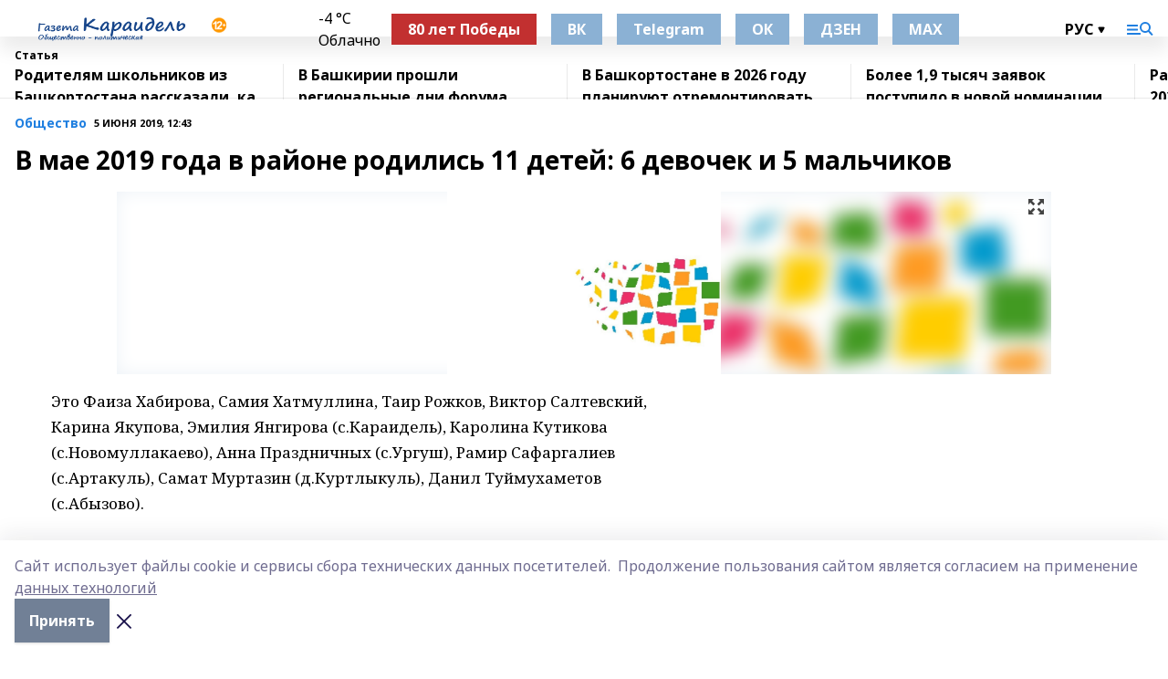

--- FILE ---
content_type: text/html; charset=utf-8
request_url: https://karaidel.site/articles/obshchestvo/2019-06-05/v-mae-2019-goda-v-rayone-rodilis-11-detey-6-devochek-i-5-malchikov-170126
body_size: 30718
content:
<!doctype html>
<html data-n-head-ssr lang="ru" data-n-head="%7B%22lang%22:%7B%22ssr%22:%22ru%22%7D%7D">
  <head >
    <title>В мае 2019 года в районе родились 11 детей: 6 девочек и 5 мальчиков</title><meta data-n-head="ssr" data-hid="google" name="google" content="notranslate"><meta data-n-head="ssr" data-hid="charset" charset="utf-8"><meta data-n-head="ssr" name="viewport" content="width=1300"><meta data-n-head="ssr" data-hid="og:url" property="og:url" content="https://karaidel.site/articles/obshchestvo/2019-06-05/v-mae-2019-goda-v-rayone-rodilis-11-detey-6-devochek-i-5-malchikov-170126"><meta data-n-head="ssr" data-hid="og:type" property="og:type" content="article"><meta data-n-head="ssr" name="yandex-verification" content="4072550c7f3c07f9"><meta data-n-head="ssr" name="zen-verification" content="cQd8683j4UGCcBSuzpJPDO5vnuEZmp6CxIlvlrGl3AwwYtizSKdCDqjJLr0KGx7S"><meta data-n-head="ssr" name="google-site-verification" content="fygkU66GIhDRp6eD6nwKLADQe-fbi80QYgA_3-BVzU0"><meta data-n-head="ssr" data-hid="og:title" property="og:title" content="В мае 2019 года в районе родились 11 детей: 6 девочек и 5 мальчиков"><meta data-n-head="ssr" data-hid="og:description" property="og:description" content="В мае 2019 года в районе родились 11 детей: 6 девочек и 5 мальчиков"><meta data-n-head="ssr" data-hid="description" name="description" content="В мае 2019 года в районе родились 11 детей: 6 девочек и 5 мальчиков"><meta data-n-head="ssr" data-hid="og:image" property="og:image" content="https://karaidel.site/attachments/b42a4e94d58fb57a0735d1c06b32e09345cfdc7e/store/crop/0/0/1024/682/1024/682/0/bfe72795992a4ae884bf66fb4fe442481cfb57337dcdc192a7cfb64291db/placeholder.png"><link data-n-head="ssr" rel="icon" href="https://api.bashinform.ru/attachments/3881bd2475d2f34190fa2226731948da81e00142/store/38bd6846023c493e789170cd16234fd07689d7f4b7838bc1c3030146faa5/karaidel.ico"><link data-n-head="ssr" rel="canonical" href="https://karaidel.site/articles/obshchestvo/2019-06-05/v-mae-2019-goda-v-rayone-rodilis-11-detey-6-devochek-i-5-malchikov-170126"><link data-n-head="ssr" rel="preconnect" href="https://fonts.googleapis.com"><link data-n-head="ssr" rel="stylesheet" href="/fonts/noto-sans/index.css"><link data-n-head="ssr" rel="stylesheet" href="https://fonts.googleapis.com/css2?family=Noto+Serif:wght@400;700&amp;display=swap"><link data-n-head="ssr" rel="stylesheet" href="https://fonts.googleapis.com/css2?family=Inter:wght@400;600;700;900&amp;display=swap"><link data-n-head="ssr" rel="stylesheet" href="https://fonts.googleapis.com/css2?family=Montserrat:wght@400;700&amp;display=swap"><link data-n-head="ssr" rel="stylesheet" href="https://fonts.googleapis.com/css2?family=Pacifico&amp;display=swap"><style data-n-head="ssr">:root { --active-color: #1F7FE0; }</style><script data-n-head="ssr" src="https://yastatic.net/pcode/adfox/loader.js" crossorigin="anonymous"></script><script data-n-head="ssr" src="https://vk.com/js/api/openapi.js" async></script><script data-n-head="ssr" src="https://widget.sparrow.ru/js/embed.js" async></script><script data-n-head="ssr" src="https://yandex.ru/ads/system/header-bidding.js" async></script><script data-n-head="ssr" src="https://ads.digitalcaramel.com/js/bashinform.ru.js" type="text/javascript"></script><script data-n-head="ssr">window.yaContextCb = window.yaContextCb || []</script><script data-n-head="ssr" src="https://yandex.ru/ads/system/context.js" async></script><script data-n-head="ssr" type="application/ld+json">{
            "@context": "https://schema.org",
            "@type": "NewsArticle",
            "mainEntityOfPage": {
              "@type": "WebPage",
              "@id": "https://karaidel.site/articles/obshchestvo/2019-06-05/v-mae-2019-goda-v-rayone-rodilis-11-detey-6-devochek-i-5-malchikov-170126"
            },
            "headline" : "В мае 2019 года в районе родились 11 детей: 6 девочек и 5 мальчиков",
            "image": [
              "https://karaidel.site/attachments/b42a4e94d58fb57a0735d1c06b32e09345cfdc7e/store/crop/0/0/1024/682/1024/682/0/bfe72795992a4ae884bf66fb4fe442481cfb57337dcdc192a7cfb64291db/placeholder.png"
            ],
            "datePublished": "2019-06-05T12:43:00.000+05:00",
            "author": [],
            "publisher": {
              "@type": "Organization",
              "name": "Караидель",
              "logo": {
                "@type": "ImageObject",
                "url": "https://api.bashinform.ru/attachments/99b8790ddf4a417b1922baf9b4761b085860b2d0/store/3f523b65310f2b133be44b8a315daa8c83bc07e9047c4e607d08e3fb51d4/%D0%9A%D0%B0%D1%80%D0%B0%D0%B8%D0%B4%D0%B5%D0%BB%D1%8C.png"
              }
            },
            "description": ""
          }</script><link rel="preload" href="/_nuxt/2b8329c.js" as="script"><link rel="preload" href="/_nuxt/622ad3e.js" as="script"><link rel="preload" href="/_nuxt/8d87fb7.js" as="script"><link rel="preload" href="/_nuxt/26889cd.js" as="script"><link rel="preload" href="/_nuxt/11747bc.js" as="script"><link rel="preload" href="/_nuxt/f8c19a1.js" as="script"><link rel="preload" href="/_nuxt/d6d0d28.js" as="script"><link rel="preload" href="/_nuxt/d945a1d.js" as="script"><link rel="preload" href="/_nuxt/d0a6ea4.js" as="script"><link rel="preload" href="/_nuxt/f8a5f10.js" as="script"><style data-vue-ssr-id="02097838:0 0211d3d2:0 7e56e4e3:0 78c231fa:0 2b202313:0 3ba5510c:0 7deb7420:0 7501b878:0 67a80222:0 01f9c408:0 f11faff8:0 01b9542b:0 74a8f3db:0 fd82e6f0:0 69552a97:0 2bc4b7f8:0 77d4baa4:0 6f94af7f:0 0a7c8cf7:0 67baf181:0 a473ccf0:0 3eb3f9ae:0 0684d134:0 7eba589d:0 44e53ad8:0 d15e8f64:0">.fade-enter,.fade-leave-to{opacity:0}.fade-enter-active,.fade-leave-active{transition:opacity .2s ease}.fade-up-enter-active,.fade-up-leave-active{transition:all .35s}.fade-up-enter,.fade-up-leave-to{opacity:0;transform:translateY(-20px)}.rubric-date{display:flex;align-items:flex-end;margin-bottom:1rem}.cm-rubric{font-weight:700;font-size:14px;margin-right:.5rem;color:var(--active-color)}.cm-date{font-size:11px;text-transform:uppercase;font-weight:700}.cm-story{font-weight:700;font-size:14px;margin-left:.5rem;margin-right:.5rem;color:var(--active-color)}.serif-text{font-family:Noto Serif,serif;line-height:1.65;font-size:17px}.bg-img{background-size:cover;background-position:50%;height:0;position:relative;background-color:#e2e2e2;padding-bottom:56%;>img{position:absolute;left:0;top:0;width:100%;height:100%;-o-object-fit:cover;object-fit:cover;-o-object-position:center;object-position:center}}.btn{--text-opacity:1;color:#fff;color:rgba(255,255,255,var(--text-opacity));text-align:center;padding-top:1.5rem;padding-bottom:1.5rem;font-weight:700;cursor:pointer;margin-top:2rem;border-radius:8px;font-size:20px;background:var(--active-color)}.checkbox{border-radius:.5rem;border-width:1px;margin-right:1.25rem;cursor:pointer;border-color:#e9e9eb;width:32px;height:32px}.checkbox.__active{background:var(--active-color) 50% no-repeat url([data-uri]);border-color:var(--active-color)}.h1{margin-top:1rem;margin-bottom:1.5rem;font-weight:700;line-height:1.07;font-size:32px}.all-matters{text-align:center;cursor:pointer;padding-top:1.5rem;padding-bottom:1.5rem;font-weight:700;margin-bottom:2rem;border-radius:8px;background:#f5f5f5;font-size:20px}.all-matters.__small{padding-top:.75rem;padding-bottom:.75rem;margin-top:1.5rem;font-size:14px;border-radius:4px}[data-desktop]{.rubric-date{margin-bottom:1.25rem}.h1{font-size:46px;margin-top:1.5rem;margin-bottom:1.5rem}section.cols{display:grid;margin-left:58px;grid-gap:16px;grid-template-columns:816px 42px 300px}section.list-cols{display:grid;grid-gap:40px;grid-template-columns:1fr 300px}.matter-grid{display:flex;flex-wrap:wrap;margin-right:-16px}.top-sticky{position:-webkit-sticky;position:sticky;top:48px}.top-sticky.local{top:56px}.top-sticky.ig{top:86px}.top-sticky-matter{position:-webkit-sticky;position:sticky;z-index:1;top:102px}.top-sticky-matter.local{top:110px}.top-sticky-matter.ig{top:140px}}.search-form{display:flex;border-bottom-width:1px;--border-opacity:1;border-color:#fff;border-color:rgba(255,255,255,var(--border-opacity));padding-bottom:.75rem;justify-content:space-between;align-items:center;--text-opacity:1;color:#fff;color:rgba(255,255,255,var(--text-opacity));.reset{cursor:pointer;opacity:.5;display:block}input{background-color:transparent;border-style:none;--text-opacity:1;color:#fff;color:rgba(255,255,255,var(--text-opacity));outline:2px solid transparent;outline-offset:2px;width:66.666667%;font-size:20px}input::-moz-placeholder{color:hsla(0,0%,100%,.18824)}input:-ms-input-placeholder{color:hsla(0,0%,100%,.18824)}input::placeholder{color:hsla(0,0%,100%,.18824)}}[data-desktop] .search-form{width:820px;button{border-radius:.25rem;font-weight:700;padding:.5rem 1.5rem;cursor:pointer;--text-opacity:1;color:#fff;color:rgba(255,255,255,var(--text-opacity));font-size:22px;background:var(--active-color)}input{font-size:28px}.reset{margin-right:2rem;margin-left:auto}}html.locked{overflow:hidden}html{body{letter-spacing:-.03em;font-family:Noto Sans,sans-serif;line-height:1.19;font-size:14px}ol,ul{margin-left:2rem;margin-bottom:1rem;li{margin-bottom:.5rem}}ol{list-style-type:decimal}ul{list-style-type:disc}a{cursor:pointer;color:inherit}iframe,img,object,video{max-width:100%}}.container{padding-left:16px;padding-right:16px}[data-desktop]{min-width:1250px;.container{margin-left:auto;margin-right:auto;padding-left:0;padding-right:0;width:1250px}}
/*! normalize.css v8.0.1 | MIT License | github.com/necolas/normalize.css */html{line-height:1.15;-webkit-text-size-adjust:100%}body{margin:0}main{display:block}h1{font-size:2em;margin:.67em 0}hr{box-sizing:content-box;height:0;overflow:visible}pre{font-family:monospace,monospace;font-size:1em}a{background-color:transparent}abbr[title]{border-bottom:none;text-decoration:underline;-webkit-text-decoration:underline dotted;text-decoration:underline dotted}b,strong{font-weight:bolder}code,kbd,samp{font-family:monospace,monospace;font-size:1em}small{font-size:80%}sub,sup{font-size:75%;line-height:0;position:relative;vertical-align:baseline}sub{bottom:-.25em}sup{top:-.5em}img{border-style:none}button,input,optgroup,select,textarea{font-family:inherit;font-size:100%;line-height:1.15;margin:0}button,input{overflow:visible}button,select{text-transform:none}[type=button],[type=reset],[type=submit],button{-webkit-appearance:button}[type=button]::-moz-focus-inner,[type=reset]::-moz-focus-inner,[type=submit]::-moz-focus-inner,button::-moz-focus-inner{border-style:none;padding:0}[type=button]:-moz-focusring,[type=reset]:-moz-focusring,[type=submit]:-moz-focusring,button:-moz-focusring{outline:1px dotted ButtonText}fieldset{padding:.35em .75em .625em}legend{box-sizing:border-box;color:inherit;display:table;max-width:100%;padding:0;white-space:normal}progress{vertical-align:baseline}textarea{overflow:auto}[type=checkbox],[type=radio]{box-sizing:border-box;padding:0}[type=number]::-webkit-inner-spin-button,[type=number]::-webkit-outer-spin-button{height:auto}[type=search]{-webkit-appearance:textfield;outline-offset:-2px}[type=search]::-webkit-search-decoration{-webkit-appearance:none}::-webkit-file-upload-button{-webkit-appearance:button;font:inherit}details{display:block}summary{display:list-item}[hidden],template{display:none}blockquote,dd,dl,figure,h1,h2,h3,h4,h5,h6,hr,p,pre{margin:0}button{background-color:transparent;background-image:none}button:focus{outline:1px dotted;outline:5px auto -webkit-focus-ring-color}fieldset,ol,ul{margin:0;padding:0}ol,ul{list-style:none}html{font-family:Noto Sans,sans-serif;line-height:1.5}*,:after,:before{box-sizing:border-box;border:0 solid #e2e8f0}hr{border-top-width:1px}img{border-style:solid}textarea{resize:vertical}input::-moz-placeholder,textarea::-moz-placeholder{color:#a0aec0}input:-ms-input-placeholder,textarea:-ms-input-placeholder{color:#a0aec0}input::placeholder,textarea::placeholder{color:#a0aec0}[role=button],button{cursor:pointer}table{border-collapse:collapse}h1,h2,h3,h4,h5,h6{font-size:inherit;font-weight:inherit}a{color:inherit;text-decoration:inherit}button,input,optgroup,select,textarea{padding:0;line-height:inherit;color:inherit}code,kbd,pre,samp{font-family:Menlo,Monaco,Consolas,"Liberation Mono","Courier New",monospace}audio,canvas,embed,iframe,img,object,svg,video{display:block;vertical-align:middle}img,video{max-width:100%;height:auto}.appearance-none{-webkit-appearance:none;-moz-appearance:none;appearance:none}.bg-transparent{background-color:transparent}.bg-black{--bg-opacity:1;background-color:#000;background-color:rgba(0,0,0,var(--bg-opacity))}.bg-white{--bg-opacity:1;background-color:#fff;background-color:rgba(255,255,255,var(--bg-opacity))}.bg-gray-200{--bg-opacity:1;background-color:#edf2f7;background-color:rgba(237,242,247,var(--bg-opacity))}.bg-center{background-position:50%}.bg-top{background-position:top}.bg-no-repeat{background-repeat:no-repeat}.bg-cover{background-size:cover}.bg-contain{background-size:contain}.border-collapse{border-collapse:collapse}.border-black{--border-opacity:1;border-color:#000;border-color:rgba(0,0,0,var(--border-opacity))}.border-blue-400{--border-opacity:1;border-color:#63b3ed;border-color:rgba(99,179,237,var(--border-opacity))}.rounded{border-radius:.25rem}.rounded-lg{border-radius:.5rem}.rounded-full{border-radius:9999px}.border-none{border-style:none}.border-2{border-width:2px}.border-4{border-width:4px}.border{border-width:1px}.border-t-0{border-top-width:0}.border-t{border-top-width:1px}.border-b{border-bottom-width:1px}.cursor-pointer{cursor:pointer}.block{display:block}.inline-block{display:inline-block}.flex{display:flex}.table{display:table}.grid{display:grid}.hidden{display:none}.flex-col{flex-direction:column}.flex-wrap{flex-wrap:wrap}.flex-no-wrap{flex-wrap:nowrap}.items-center{align-items:center}.justify-center{justify-content:center}.justify-between{justify-content:space-between}.flex-grow-0{flex-grow:0}.flex-shrink-0{flex-shrink:0}.order-first{order:-9999}.order-last{order:9999}.font-sans{font-family:Noto Sans,sans-serif}.font-serif{font-family:Noto Serif,serif}.font-medium{font-weight:500}.font-semibold{font-weight:600}.font-bold{font-weight:700}.h-3{height:.75rem}.h-6{height:1.5rem}.h-12{height:3rem}.h-auto{height:auto}.h-full{height:100%}.text-xs{font-size:11px}.text-sm{font-size:12px}.text-base{font-size:14px}.text-lg{font-size:16px}.text-xl{font-size:18px}.text-2xl{font-size:21px}.text-3xl{font-size:30px}.text-4xl{font-size:46px}.leading-6{line-height:1.5rem}.leading-none{line-height:1}.leading-tight{line-height:1.07}.leading-snug{line-height:1.125}.m-0{margin:0}.my-0{margin-top:0;margin-bottom:0}.mx-0{margin-left:0;margin-right:0}.mx-1{margin-left:.25rem;margin-right:.25rem}.mx-2{margin-left:.5rem;margin-right:.5rem}.my-4{margin-top:1rem;margin-bottom:1rem}.mx-4{margin-left:1rem;margin-right:1rem}.my-5{margin-top:1.25rem;margin-bottom:1.25rem}.mx-5{margin-left:1.25rem;margin-right:1.25rem}.my-6{margin-top:1.5rem;margin-bottom:1.5rem}.my-8{margin-top:2rem;margin-bottom:2rem}.mx-auto{margin-left:auto;margin-right:auto}.-mx-3{margin-left:-.75rem;margin-right:-.75rem}.-my-4{margin-top:-1rem;margin-bottom:-1rem}.mt-0{margin-top:0}.mr-0{margin-right:0}.mb-0{margin-bottom:0}.ml-0{margin-left:0}.mt-1{margin-top:.25rem}.mr-1{margin-right:.25rem}.mb-1{margin-bottom:.25rem}.ml-1{margin-left:.25rem}.mt-2{margin-top:.5rem}.mr-2{margin-right:.5rem}.mb-2{margin-bottom:.5rem}.ml-2{margin-left:.5rem}.mt-3{margin-top:.75rem}.mr-3{margin-right:.75rem}.mb-3{margin-bottom:.75rem}.mt-4{margin-top:1rem}.mr-4{margin-right:1rem}.mb-4{margin-bottom:1rem}.ml-4{margin-left:1rem}.mt-5{margin-top:1.25rem}.mr-5{margin-right:1.25rem}.mb-5{margin-bottom:1.25rem}.mt-6{margin-top:1.5rem}.mr-6{margin-right:1.5rem}.mb-6{margin-bottom:1.5rem}.mt-8{margin-top:2rem}.mr-8{margin-right:2rem}.mb-8{margin-bottom:2rem}.ml-8{margin-left:2rem}.mt-10{margin-top:2.5rem}.ml-10{margin-left:2.5rem}.mt-12{margin-top:3rem}.mb-12{margin-bottom:3rem}.mt-16{margin-top:4rem}.mb-16{margin-bottom:4rem}.mr-20{margin-right:5rem}.mr-auto{margin-right:auto}.ml-auto{margin-left:auto}.mt-px{margin-top:1px}.-mt-2{margin-top:-.5rem}.max-w-none{max-width:none}.max-w-full{max-width:100%}.object-contain{-o-object-fit:contain;object-fit:contain}.object-cover{-o-object-fit:cover;object-fit:cover}.object-center{-o-object-position:center;object-position:center}.opacity-0{opacity:0}.opacity-50{opacity:.5}.outline-none{outline:2px solid transparent;outline-offset:2px}.overflow-auto{overflow:auto}.overflow-hidden{overflow:hidden}.overflow-visible{overflow:visible}.p-0{padding:0}.p-2{padding:.5rem}.p-3{padding:.75rem}.p-4{padding:1rem}.p-8{padding:2rem}.px-0{padding-left:0;padding-right:0}.py-1{padding-top:.25rem;padding-bottom:.25rem}.px-1{padding-left:.25rem;padding-right:.25rem}.py-2{padding-top:.5rem;padding-bottom:.5rem}.px-2{padding-left:.5rem;padding-right:.5rem}.py-3{padding-top:.75rem;padding-bottom:.75rem}.px-3{padding-left:.75rem;padding-right:.75rem}.py-4{padding-top:1rem;padding-bottom:1rem}.px-4{padding-left:1rem;padding-right:1rem}.px-5{padding-left:1.25rem;padding-right:1.25rem}.px-6{padding-left:1.5rem;padding-right:1.5rem}.py-8{padding-top:2rem;padding-bottom:2rem}.py-10{padding-top:2.5rem;padding-bottom:2.5rem}.pt-0{padding-top:0}.pr-0{padding-right:0}.pb-0{padding-bottom:0}.pt-1{padding-top:.25rem}.pt-2{padding-top:.5rem}.pb-2{padding-bottom:.5rem}.pl-2{padding-left:.5rem}.pt-3{padding-top:.75rem}.pb-3{padding-bottom:.75rem}.pt-4{padding-top:1rem}.pr-4{padding-right:1rem}.pb-4{padding-bottom:1rem}.pl-4{padding-left:1rem}.pt-5{padding-top:1.25rem}.pr-5{padding-right:1.25rem}.pb-5{padding-bottom:1.25rem}.pl-5{padding-left:1.25rem}.pt-6{padding-top:1.5rem}.pb-6{padding-bottom:1.5rem}.pl-6{padding-left:1.5rem}.pt-8{padding-top:2rem}.pb-8{padding-bottom:2rem}.pr-10{padding-right:2.5rem}.pb-12{padding-bottom:3rem}.pl-12{padding-left:3rem}.pb-16{padding-bottom:4rem}.pointer-events-none{pointer-events:none}.fixed{position:fixed}.absolute{position:absolute}.relative{position:relative}.sticky{position:-webkit-sticky;position:sticky}.top-0{top:0}.right-0{right:0}.bottom-0{bottom:0}.left-0{left:0}.left-auto{left:auto}.shadow{box-shadow:0 1px 3px 0 rgba(0,0,0,.1),0 1px 2px 0 rgba(0,0,0,.06)}.shadow-none{box-shadow:none}.text-center{text-align:center}.text-right{text-align:right}.text-transparent{color:transparent}.text-black{--text-opacity:1;color:#000;color:rgba(0,0,0,var(--text-opacity))}.text-white{--text-opacity:1;color:#fff;color:rgba(255,255,255,var(--text-opacity))}.text-gray-600{--text-opacity:1;color:#718096;color:rgba(113,128,150,var(--text-opacity))}.text-gray-700{--text-opacity:1;color:#4a5568;color:rgba(74,85,104,var(--text-opacity))}.uppercase{text-transform:uppercase}.underline{text-decoration:underline}.tracking-tight{letter-spacing:-.05em}.select-none{-webkit-user-select:none;-moz-user-select:none;-ms-user-select:none;user-select:none}.select-all{-webkit-user-select:all;-moz-user-select:all;-ms-user-select:all;user-select:all}.visible{visibility:visible}.invisible{visibility:hidden}.whitespace-no-wrap{white-space:nowrap}.w-3{width:.75rem}.w-auto{width:auto}.w-1\/3{width:33.333333%}.w-full{width:100%}.z-20{z-index:20}.z-50{z-index:50}.gap-1{grid-gap:.25rem;gap:.25rem}.gap-2{grid-gap:.5rem;gap:.5rem}.gap-3{grid-gap:.75rem;gap:.75rem}.gap-4{grid-gap:1rem;gap:1rem}.gap-5{grid-gap:1.25rem;gap:1.25rem}.gap-6{grid-gap:1.5rem;gap:1.5rem}.gap-8{grid-gap:2rem;gap:2rem}.gap-10{grid-gap:2.5rem;gap:2.5rem}.grid-cols-1{grid-template-columns:repeat(1,minmax(0,1fr))}.grid-cols-2{grid-template-columns:repeat(2,minmax(0,1fr))}.grid-cols-3{grid-template-columns:repeat(3,minmax(0,1fr))}.grid-cols-4{grid-template-columns:repeat(4,minmax(0,1fr))}.grid-cols-5{grid-template-columns:repeat(5,minmax(0,1fr))}.transform{--transform-translate-x:0;--transform-translate-y:0;--transform-rotate:0;--transform-skew-x:0;--transform-skew-y:0;--transform-scale-x:1;--transform-scale-y:1;transform:translateX(var(--transform-translate-x)) translateY(var(--transform-translate-y)) rotate(var(--transform-rotate)) skewX(var(--transform-skew-x)) skewY(var(--transform-skew-y)) scaleX(var(--transform-scale-x)) scaleY(var(--transform-scale-y))}.transition-all{transition-property:all}.transition{transition-property:background-color,border-color,color,fill,stroke,opacity,box-shadow,transform}@-webkit-keyframes spin{to{transform:rotate(1turn)}}@keyframes spin{to{transform:rotate(1turn)}}@-webkit-keyframes ping{75%,to{transform:scale(2);opacity:0}}@keyframes ping{75%,to{transform:scale(2);opacity:0}}@-webkit-keyframes pulse{50%{opacity:.5}}@keyframes pulse{50%{opacity:.5}}@-webkit-keyframes bounce{0%,to{transform:translateY(-25%);-webkit-animation-timing-function:cubic-bezier(.8,0,1,1);animation-timing-function:cubic-bezier(.8,0,1,1)}50%{transform:none;-webkit-animation-timing-function:cubic-bezier(0,0,.2,1);animation-timing-function:cubic-bezier(0,0,.2,1)}}@keyframes bounce{0%,to{transform:translateY(-25%);-webkit-animation-timing-function:cubic-bezier(.8,0,1,1);animation-timing-function:cubic-bezier(.8,0,1,1)}50%{transform:none;-webkit-animation-timing-function:cubic-bezier(0,0,.2,1);animation-timing-function:cubic-bezier(0,0,.2,1)}}
.nuxt-progress{position:fixed;top:0;left:0;right:0;height:2px;width:0;opacity:1;transition:width .1s,opacity .4s;background-color:var(--active-color);z-index:999999}.nuxt-progress.nuxt-progress-notransition{transition:none}.nuxt-progress-failed{background-color:red}
.page_1iNBq{position:relative;min-height:65vh}[data-desktop]{.topBanner_Im5IM{margin-left:auto;margin-right:auto;width:1256px}}
.bnr_2VvRX{margin-left:auto;margin-right:auto;width:300px}.bnr_2VvRX:not(:empty){margin-bottom:1rem}.bnrContainer_1ho9N.mb-0 .bnr_2VvRX{margin-bottom:0}[data-desktop]{.bnr_2VvRX{width:auto;margin-left:0;margin-right:0}}
.topline-container[data-v-7682f57c]{position:-webkit-sticky;position:sticky;top:0;z-index:10}.bottom-menu[data-v-7682f57c]{--bg-opacity:1;background-color:#fff;background-color:rgba(255,255,255,var(--bg-opacity));height:45px;box-shadow:0 15px 20px rgba(0,0,0,.08)}.bottom-menu.__dark[data-v-7682f57c]{--bg-opacity:1;background-color:#000;background-color:rgba(0,0,0,var(--bg-opacity));.bottom-menu-link{--text-opacity:1;color:#fff;color:rgba(255,255,255,var(--text-opacity))}.bottom-menu-link:hover{color:var(--active-color)}}.bottom-menu-links[data-v-7682f57c]{display:flex;overflow:auto;grid-gap:1rem;gap:1rem;padding-top:1rem;padding-bottom:1rem;scrollbar-width:none}.bottom-menu-links[data-v-7682f57c]::-webkit-scrollbar{display:none}.bottom-menu-link[data-v-7682f57c]{white-space:nowrap;font-weight:700}.bottom-menu-link[data-v-7682f57c]:hover{color:var(--active-color)}
.topline_KUXuM{--bg-opacity:1;background-color:#fff;background-color:rgba(255,255,255,var(--bg-opacity));padding-top:.5rem;padding-bottom:.5rem;position:relative;box-shadow:0 15px 20px rgba(0,0,0,.08);height:40px;z-index:1}.topline_KUXuM.__dark_3HDH5{--bg-opacity:1;background-color:#000;background-color:rgba(0,0,0,var(--bg-opacity))}[data-desktop]{.topline_KUXuM{height:50px}}
.container_3LUUG{display:flex;align-items:center;justify-content:space-between}.container_3LUUG.__dark_AMgBk{.logo_1geVj{--text-opacity:1;color:#fff;color:rgba(255,255,255,var(--text-opacity))}.menu-trigger_2_P72{--bg-opacity:1;background-color:#fff;background-color:rgba(255,255,255,var(--bg-opacity))}.lang_107ai,.topline-item_1BCyx{--text-opacity:1;color:#fff;color:rgba(255,255,255,var(--text-opacity))}.lang_107ai{background-image:url([data-uri])}}.lang_107ai{margin-left:auto;margin-right:1.25rem;padding-right:1rem;padding-left:.5rem;cursor:pointer;display:flex;align-items:center;font-weight:700;-webkit-appearance:none;-moz-appearance:none;appearance:none;outline:2px solid transparent;outline-offset:2px;text-transform:uppercase;background:no-repeat url([data-uri]) calc(100% - 3px) 50%}.logo-img_9ttWw{max-height:30px}.logo-text_Gwlnp{white-space:nowrap;font-family:Pacifico,serif;font-size:24px;line-height:.9;color:var(--active-color)}.menu-trigger_2_P72{cursor:pointer;width:30px;height:24px;background:var(--active-color);-webkit-mask:no-repeat url(/_nuxt/img/menu.cffb7c4.svg) center;mask:no-repeat url(/_nuxt/img/menu.cffb7c4.svg) center}.menu-trigger_2_P72.__cross_3NUSb{-webkit-mask-image:url([data-uri]);mask-image:url([data-uri])}.topline-item_1BCyx{font-weight:700;line-height:1;margin-right:16px}.topline-item_1BCyx,.topline-item_1BCyx.blue_1SDgs,.topline-item_1BCyx.red_1EmKm{--text-opacity:1;color:#fff;color:rgba(255,255,255,var(--text-opacity))}.topline-item_1BCyx.blue_1SDgs,.topline-item_1BCyx.red_1EmKm{padding:9px 18px;background:#8bb1d4}.topline-item_1BCyx.red_1EmKm{background:#c23030}.topline-item_1BCyx.default_3xuLv{font-size:12px;color:var(--active-color);max-width:100px}[data-desktop]{.logo-img_9ttWw{max-height:40px}.logo-text_Gwlnp{position:relative;top:-3px;font-size:36px}.slogan-desktop_2LraR{font-size:11px;margin-left:2.5rem;font-weight:700;text-transform:uppercase;color:#5e6a70}.lang_107ai{margin-left:0}}
.weather[data-v-f75b9a02]{display:flex;align-items:center;.icon{border-radius:9999px;margin-right:.5rem;background:var(--active-color) no-repeat 50%/11px;width:18px;height:18px}.clear{background-image:url(/_nuxt/img/clear.504a39c.svg)}.clouds{background-image:url(/_nuxt/img/clouds.35bb1b1.svg)}.few_clouds{background-image:url(/_nuxt/img/few_clouds.849e8ce.svg)}.rain{background-image:url(/_nuxt/img/rain.fa221cc.svg)}.snow{background-image:url(/_nuxt/img/snow.3971728.svg)}.thunderstorm_w_rain{background-image:url(/_nuxt/img/thunderstorm_w_rain.f4f5bf2.svg)}.thunderstorm{background-image:url(/_nuxt/img/thunderstorm.bbf00c1.svg)}.text{font-size:12px;font-weight:700;line-height:1;color:rgba(0,0,0,.9)}}.__dark.weather .text[data-v-f75b9a02]{--text-opacity:1;color:#fff;color:rgba(255,255,255,var(--text-opacity))}
.block_35WEi{position:-webkit-sticky;position:sticky;left:0;width:100%;padding-top:.75rem;padding-bottom:.75rem;--bg-opacity:1;background-color:#fff;background-color:rgba(255,255,255,var(--bg-opacity));--text-opacity:1;color:#000;color:rgba(0,0,0,var(--text-opacity));height:68px;z-index:8;border-bottom:1px solid rgba(0,0,0,.08235)}.block_35WEi.invisible_3bwn4{visibility:hidden}.block_35WEi.local_2u9p8,.block_35WEi.local_ext_2mSQw{top:40px}.block_35WEi.local_2u9p8.has_bottom_items_u0rcZ,.block_35WEi.local_ext_2mSQw.has_bottom_items_u0rcZ{top:85px}.block_35WEi.ig_3ld7e{top:50px}.block_35WEi.ig_3ld7e.has_bottom_items_u0rcZ{top:95px}.block_35WEi.bi_3BhQ1,.block_35WEi.bi_ext_1Yp6j{top:49px}.block_35WEi.bi_3BhQ1.has_bottom_items_u0rcZ,.block_35WEi.bi_ext_1Yp6j.has_bottom_items_u0rcZ{top:94px}.block_35WEi.red_wPGsU{background:#fdf3f3;.blockTitle_1BF2P{color:#d65a47}}.block_35WEi.blue_2AJX7{background:#e6ecf2;.blockTitle_1BF2P{color:#8bb1d4}}.block_35WEi{.loading_1RKbb{height:1.5rem;margin:0 auto}}.blockTitle_1BF2P{font-weight:700;font-size:12px;margin-bottom:.25rem;display:inline-block;overflow:hidden;max-height:1.2em;display:-webkit-box;-webkit-line-clamp:1;-webkit-box-orient:vertical;text-overflow:ellipsis}.items_2XU71{display:flex;overflow:auto;margin-left:-16px;margin-right:-16px;padding-left:16px;padding-right:16px}.items_2XU71::-webkit-scrollbar{display:none}.item_KFfAv{flex-shrink:0;flex-grow:0;padding-right:1rem;margin-right:1rem;font-weight:700;overflow:hidden;width:295px;max-height:2.4em;border-right:1px solid rgba(0,0,0,.08235);display:-webkit-box;-webkit-line-clamp:2;-webkit-box-orient:vertical;text-overflow:ellipsis}.item_KFfAv:hover{opacity:.75}[data-desktop]{.block_35WEi{height:54px}.block_35WEi.local_2u9p8,.block_35WEi.local_ext_2mSQw{top:50px}.block_35WEi.local_2u9p8.has_bottom_items_u0rcZ,.block_35WEi.local_ext_2mSQw.has_bottom_items_u0rcZ{top:95px}.block_35WEi.ig_3ld7e{top:80px}.block_35WEi.ig_3ld7e.has_bottom_items_u0rcZ{top:125px}.block_35WEi.bi_3BhQ1,.block_35WEi.bi_ext_1Yp6j{top:42px}.block_35WEi.bi_3BhQ1.has_bottom_items_u0rcZ,.block_35WEi.bi_ext_1Yp6j.has_bottom_items_u0rcZ{top:87px}.block_35WEi.image_3yONs{.prev_1cQoq{background-image:url([data-uri])}.next_827zB{background-image:url([data-uri])}}.wrapper_TrcU4{display:grid;grid-template-columns:240px calc(100% - 320px)}.next_827zB,.prev_1cQoq{position:absolute;cursor:pointer;width:24px;height:24px;top:4px;left:210px;background:url([data-uri])}.next_827zB{left:auto;right:15px;background:url([data-uri])}.blockTitle_1BF2P{font-size:18px;padding-right:2.5rem;margin-right:0;max-height:2.4em;-webkit-line-clamp:2}.items_2XU71{margin-left:0;padding-left:0;-ms-scroll-snap-type:x mandatory;scroll-snap-type:x mandatory;scroll-behavior:smooth;scrollbar-width:none}.item_KFfAv,.items_2XU71{margin-right:0;padding-right:0}.item_KFfAv{padding-left:1.25rem;scroll-snap-align:start;width:310px;border-left:1px solid rgba(0,0,0,.08235);border-right:none}}
@-webkit-keyframes rotate-data-v-8cdd8c10{0%{transform:rotate(0)}to{transform:rotate(1turn)}}@keyframes rotate-data-v-8cdd8c10{0%{transform:rotate(0)}to{transform:rotate(1turn)}}.component[data-v-8cdd8c10]{height:3rem;margin-top:1.5rem;margin-bottom:1.5rem;display:flex;justify-content:center;align-items:center;span{height:100%;width:4rem;background:no-repeat url(/_nuxt/img/loading.dd38236.svg) 50%/contain;-webkit-animation:rotate-data-v-8cdd8c10 .8s infinite;animation:rotate-data-v-8cdd8c10 .8s infinite}}
.promo_ZrQsB{text-align:center;display:block;--text-opacity:1;color:#fff;color:rgba(255,255,255,var(--text-opacity));font-weight:500;font-size:16px;line-height:1;position:relative;z-index:1;background:#d65a47;padding:6px 20px}[data-desktop]{.promo_ZrQsB{margin-left:auto;margin-right:auto;font-size:18px;padding:12px 40px}}
.feedTriggerMobile_1uP3h{text-align:center;width:100%;left:0;bottom:0;padding:1rem;color:#000;color:rgba(0,0,0,var(--text-opacity));background:#e7e7e7;filter:drop-shadow(0 -10px 30px rgba(0,0,0,.4))}.feedTriggerMobile_1uP3h,[data-desktop] .feedTriggerDesktop_eR1zC{position:fixed;font-weight:700;--text-opacity:1;z-index:8}[data-desktop] .feedTriggerDesktop_eR1zC{color:#fff;color:rgba(255,255,255,var(--text-opacity));cursor:pointer;padding:1rem 1rem 1rem 1.5rem;display:flex;align-items:center;justify-content:space-between;width:auto;font-size:28px;right:20px;bottom:20px;line-height:.85;background:var(--active-color);.new_36fkO{--bg-opacity:1;background-color:#fff;background-color:rgba(255,255,255,var(--bg-opacity));font-size:18px;padding:.25rem .5rem;margin-left:1rem;color:var(--active-color)}}
.noindex_1PbKm{display:block}.rubricDate_XPC5P{display:flex;margin-bottom:1rem;align-items:center;flex-wrap:wrap;grid-row-gap:.5rem;row-gap:.5rem}[data-desktop]{.rubricDate_XPC5P{margin-left:58px}.noindex_1PbKm,.pollContainer_25rgc{margin-left:40px}.noindex_1PbKm{width:700px}}
.h1_fQcc_{margin-top:0;margin-bottom:1rem;font-size:28px}.bigLead_37UJd{margin-bottom:1.25rem;font-size:20px}[data-desktop]{.h1_fQcc_{margin-bottom:1.25rem;margin-top:0;font-size:40px}.bigLead_37UJd{font-size:21px;margin-bottom:2rem}.smallLead_3mYo6{font-size:21px;font-weight:500}.leadImg_n0Xok{display:grid;grid-gap:2rem;gap:2rem;margin-bottom:2rem;grid-template-columns:repeat(2,minmax(0,1fr));margin-left:40px;width:700px}}
.partner[data-v-73e20f19]{margin-top:1rem;margin-bottom:1rem;color:rgba(0,0,0,.31373)}
.blurImgContainer_3_532{position:relative;overflow:hidden;--bg-opacity:1;background-color:#edf2f7;background-color:rgba(237,242,247,var(--bg-opacity));background-position:50%;background-repeat:no-repeat;display:flex;align-items:center;justify-content:center;aspect-ratio:16/9;background-image:url(/img/loading.svg)}.blurImgBlur_2fI8T{background-position:50%;background-size:cover;filter:blur(10px)}.blurImgBlur_2fI8T,.blurImgImg_ZaMSE{position:absolute;left:0;top:0;width:100%;height:100%}.blurImgImg_ZaMSE{-o-object-fit:contain;object-fit:contain;-o-object-position:center;object-position:center}.play_hPlPQ{background-size:contain;background-position:50%;background-repeat:no-repeat;position:relative;z-index:1;width:18%;min-width:30px;max-width:80px;aspect-ratio:1/1;background-image:url([data-uri])}[data-desktop]{.play_hPlPQ{min-width:35px}}
.fs-icon[data-v-2dcb0dcc]{position:absolute;cursor:pointer;right:0;top:0;transition-property:background-color,border-color,color,fill,stroke,opacity,box-shadow,transform;transition-duration:.3s;width:25px;height:25px;background:url(/_nuxt/img/fs.32f317e.svg) 0 100% no-repeat}
.photoText_slx0c{padding-top:.25rem;font-family:Noto Serif,serif;font-size:13px;a{color:var(--active-color)}}.author_1ZcJr{color:rgba(0,0,0,.50196);span{margin-right:.25rem}}[data-desktop]{.photoText_slx0c{padding-top:.75rem;font-size:12px;line-height:1}.author_1ZcJr{font-size:11px}}.photoText_slx0c.textWhite_m9vxt{--text-opacity:1;color:#fff;color:rgba(255,255,255,var(--text-opacity));.author_1ZcJr{--text-opacity:1;color:#fff;color:rgba(255,255,255,var(--text-opacity))}}
.block_1h4f8{margin-bottom:1.5rem}[data-desktop] .block_1h4f8{margin-bottom:2rem}
.paragraph[data-v-7a4bd814]{a{color:var(--active-color)}p{margin-bottom:1.5rem}ol,ul{margin-left:2rem;margin-bottom:1rem;li{margin-bottom:.5rem}}ol{list-style-type:decimal}ul{list-style-type:disc}.question{font-weight:700;font-size:21px;line-height:1.43}.answer:before,.question:before{content:"— "}h2,h3,h4{font-weight:700;margin-bottom:1.5rem;line-height:1.07;font-family:Noto Sans,sans-serif}h2{font-size:30px}h3{font-size:21px}h4{font-size:18px}blockquote{padding-top:1rem;padding-bottom:1rem;margin-bottom:1rem;font-weight:700;font-family:Noto Sans,sans-serif;border-top:6px solid var(--active-color);border-bottom:6px solid var(--active-color);font-size:19px;line-height:1.15}.table-wrapper{overflow:auto}table{border-collapse:collapse;margin-top:1rem;margin-bottom:1rem;min-width:100%;td{padding:.75rem .5rem;border-width:1px}p{margin:0}}}
.readus_3o8ag{margin-bottom:1.5rem;font-weight:700;font-size:16px}.subscribeButton_2yILe{font-weight:700;--text-opacity:1;color:#fff;color:rgba(255,255,255,var(--text-opacity));text-align:center;letter-spacing:-.05em;background:var(--active-color);padding:0 8px 3px;border-radius:11px;font-size:15px;width:140px}.rTitle_ae5sX{margin-bottom:1rem;font-family:Noto Sans,sans-serif;font-weight:700;color:#202022;font-size:20px;font-style:normal;line-height:normal}.items_1vOtx{display:flex;flex-wrap:wrap;grid-gap:.75rem;gap:.75rem;max-width:360px}.items_1vOtx.regional_OHiaP{.socialIcon_1xwkP{width:calc(33% - 10px)}.socialIcon_1xwkP:first-child,.socialIcon_1xwkP:nth-child(2){width:calc(50% - 10px)}}.socialIcon_1xwkP{margin-bottom:.5rem;background-size:contain;background-repeat:no-repeat;flex-shrink:0;width:calc(50% - 10px);background-position:0;height:30px}.vkIcon_1J2rG{background-image:url(/_nuxt/img/vk.07bf3d5.svg)}.vkShortIcon_1XRTC{background-image:url(/_nuxt/img/vk-short.1e19426.svg)}.tgIcon_3Y6iI{background-image:url(/_nuxt/img/tg.bfb93b5.svg)}.zenIcon_1Vpt0{background-image:url(/_nuxt/img/zen.1c41c49.svg)}.okIcon_3Q4dv{background-image:url(/_nuxt/img/ok.de8d66c.svg)}.okShortIcon_12fSg{background-image:url(/_nuxt/img/ok-short.e0e3723.svg)}.maxIcon_3MreL{background-image:url(/_nuxt/img/max.da7c1ef.png)}[data-desktop]{.readus_3o8ag{margin-left:2.5rem}.items_1vOtx{flex-wrap:nowrap;max-width:none;align-items:center}.subscribeButton_2yILe{text-align:center;font-weight:700;width:auto;padding:4px 7px 7px;font-size:25px}.socialIcon_1xwkP{height:45px}.vkIcon_1J2rG{width:197px!important}.vkShortIcon_1XRTC{width:90px!important}.tgIcon_3Y6iI{width:160px!important}.zenIcon_1Vpt0{width:110px!important}.okIcon_3Q4dv{width:256px!important}.okShortIcon_12fSg{width:90px!important}.maxIcon_3MreL{width:110px!important}}
.socials_3qx1G{margin-bottom:1.5rem}.socials_3qx1G.__black a{--border-opacity:1;border-color:#000;border-color:rgba(0,0,0,var(--border-opacity))}.socials_3qx1G.__border-white_1pZ66 .items_JTU4t a{--border-opacity:1;border-color:#fff;border-color:rgba(255,255,255,var(--border-opacity))}.socials_3qx1G{a{display:block;background-position:50%;background-repeat:no-repeat;cursor:pointer;width:20%;border:.5px solid #e2e2e2;border-right-width:0;height:42px}a:last-child{border-right-width:1px}}.items_JTU4t{display:flex}.vk_3jS8H{background-image:url(/_nuxt/img/vk.a3fc87d.svg)}.ok_3Znis{background-image:url(/_nuxt/img/ok.480e53f.svg)}.wa_32a2a{background-image:url(/_nuxt/img/wa.f2f254d.svg)}.tg_1vndD{background-image:url([data-uri])}.print_3gkIT{background-image:url(/_nuxt/img/print.f5ef7f3.svg)}.max_sqBYC{background-image:url([data-uri])}[data-desktop]{.socials_3qx1G{margin-bottom:0;width:42px}.socials_3qx1G.__sticky{position:-webkit-sticky;position:sticky;top:102px}.socials_3qx1G.__sticky.local_3XMUZ{top:110px}.socials_3qx1G.__sticky.ig_zkzMn{top:140px}.socials_3qx1G{a{width:auto;border-width:1px;border-bottom-width:0}a:last-child{border-bottom-width:1px}}.items_JTU4t{display:block}}.socials_3qx1G.__dark_1QzU6{a{border-color:#373737}.vk_3jS8H{background-image:url(/_nuxt/img/vk-white.dc41d20.svg)}.ok_3Znis{background-image:url(/_nuxt/img/ok-white.c2036d3.svg)}.wa_32a2a{background-image:url(/_nuxt/img/wa-white.e567518.svg)}.tg_1vndD{background-image:url([data-uri])}.print_3gkIT{background-image:url(/_nuxt/img/print-white.f6fd3d9.svg)}.max_sqBYC{background-image:url([data-uri])}}
.blockTitle_2XRiy{margin-bottom:.75rem;font-weight:700;font-size:28px}.itemsContainer_3JjHp{overflow:auto;margin-right:-1rem}.items_Kf7PA{width:770px;display:flex;overflow:auto}.teaserItem_ZVyTH{padding:.75rem;background:#f2f2f4;width:240px;margin-right:16px;.img_3lUmb{margin-bottom:.5rem}.title_3KNuK{line-height:1.07;font-size:18px;font-weight:700}}.teaserItem_ZVyTH:hover .title_3KNuK{color:var(--active-color)}[data-desktop]{.blockTitle_2XRiy{font-size:30px}.itemsContainer_3JjHp{margin-right:0;overflow:visible}.items_Kf7PA{display:grid;grid-template-columns:repeat(3,minmax(0,1fr));grid-gap:1.5rem;gap:1.5rem;width:auto;overflow:visible}.teaserItem_ZVyTH{width:auto;margin-right:0;background-color:transparent;padding:0;.img_3lUmb{background:#8894a2 url(/_nuxt/img/pattern-mix.5c9ce73.svg) 100% 100% no-repeat;padding-right:40px}.title_3KNuK{font-size:21px}}}
.footer_2pohu{padding:2rem .75rem;margin-top:2rem;position:relative;background:#282828;color:#eceff1}[data-desktop]{.footer_2pohu{padding:2.5rem 0}}
.footerContainer_YJ8Ze{display:grid;grid-template-columns:repeat(1,minmax(0,1fr));grid-gap:20px;font-family:Inter,sans-serif;font-size:13px;line-height:1.38;a{--text-opacity:1;color:#fff;color:rgba(255,255,255,var(--text-opacity));opacity:.75}a:hover{opacity:.5}}.contacts_3N-fT{display:grid;grid-template-columns:repeat(1,minmax(0,1fr));grid-gap:.75rem;gap:.75rem}[data-desktop]{.footerContainer_YJ8Ze{grid-gap:2.5rem;gap:2.5rem;grid-template-columns:1fr 1fr 1fr 220px;padding-bottom:20px!important}.footerContainer_YJ8Ze.__2_3FM1O{grid-template-columns:1fr 220px}.footerContainer_YJ8Ze.__3_2yCD-{grid-template-columns:1fr 1fr 220px}.footerContainer_YJ8Ze.__4_33040{grid-template-columns:1fr 1fr 1fr 220px}}</style>
  </head>
  <body class="desktop " data-desktop="1" data-n-head="%7B%22class%22:%7B%22ssr%22:%22desktop%20%22%7D,%22data-desktop%22:%7B%22ssr%22:%221%22%7D%7D">
    <div data-server-rendered="true" id="__nuxt"><!----><div id="__layout"><div><!----> <div class="bg-white"><div class="bnrContainer_1ho9N mb-0 topBanner_Im5IM"><div title="banner_1" class="adfox-bnr bnr_2VvRX"></div></div> <!----> <div class="mb-0 bnrContainer_1ho9N"><div title="fullscreen" class="html-bnr bnr_2VvRX"></div></div> <!----></div> <div class="topline-container" data-v-7682f57c><div data-v-7682f57c><div class="topline_KUXuM"><div class="container container_3LUUG"><a href="/" class="nuxt-link-active"><img src="https://api.bashinform.ru/attachments/99b8790ddf4a417b1922baf9b4761b085860b2d0/store/3f523b65310f2b133be44b8a315daa8c83bc07e9047c4e607d08e3fb51d4/%D0%9A%D0%B0%D1%80%D0%B0%D0%B8%D0%B4%D0%B5%D0%BB%D1%8C.png" class="logo-img_9ttWw"></a> <!----> <div class="weather ml-auto mr-3" data-v-f75b9a02><div class="icon clouds" data-v-f75b9a02></div> <div class="text" data-v-f75b9a02>-4 °С <br data-v-f75b9a02>Облачно</div></div> <a href="/rubric/pobeda-80" target="_blank" class="topline-item_1BCyx red_1EmKm">80 лет Победы</a><a href="https://vk.com/karaidel102" target="_blank" class="topline-item_1BCyx blue_1SDgs">ВК</a><a href="https://t.me/gazetaKaraidel" target="_blank" class="topline-item_1BCyx blue_1SDgs">Telegram</a><a href="https://ok.ru/group52062384750731" target="_blank" class="topline-item_1BCyx blue_1SDgs">ОК</a><a href="https://dzen.ru/karaidel?favid=254170417" target="_blank" class="topline-item_1BCyx blue_1SDgs">ДЗЕН</a><a href="https://max.ru/karaidel102" target="_blank" class="topline-item_1BCyx blue_1SDgs">MAX</a> <select class="lang_107ai"><option selected="selected">Рус</option> <option value="https://karaidel-tat.ru">Тат</option></select> <div class="menu-trigger_2_P72"></div></div></div></div> <!----></div> <div><div class="block_35WEi undefined local_ext_2mSQw"><div class="component loading_1RKbb" data-v-8cdd8c10><span data-v-8cdd8c10></span></div></div> <!----> <div class="page_1iNBq"><div><!----> <div class="feedTriggerDesktop_eR1zC"><span>Все новости</span> <!----></div></div> <div class="container mt-4"><div><div class="rubricDate_XPC5P"><a href="/articles/obshchestvo" class="cm-rubric nuxt-link-active">Общество</a> <div class="cm-date mr-2">5 Июня 2019, 12:43</div> <!----> <!----></div> <section class="cols"><div><div class="mb-4"><!----> <h1 class="h1 h1_fQcc_">В мае 2019 года в районе родились 11 детей: 6 девочек и 5 мальчиков</h1> <h2 class="bigLead_37UJd"></h2> <div data-v-73e20f19><!----> <!----></div> <!----> <div class="relative mx-auto" style="max-width:1024px;"><div><div class="blurImgContainer_3_532" style="filter:brightness(100%);min-height:200px;"><div class="blurImgBlur_2fI8T" style="background-image:url(https://karaidel.site/attachments/620af479131a60acbe0a276867c8ad327b6d2c2d/store/crop/0/0/1024/682/1600/0/0/bfe72795992a4ae884bf66fb4fe442481cfb57337dcdc192a7cfb64291db/placeholder.png);"></div> <img src="https://karaidel.site/attachments/620af479131a60acbe0a276867c8ad327b6d2c2d/store/crop/0/0/1024/682/1600/0/0/bfe72795992a4ae884bf66fb4fe442481cfb57337dcdc192a7cfb64291db/placeholder.png" class="blurImgImg_ZaMSE"> <!----></div> <div class="fs-icon" data-v-2dcb0dcc></div></div> <!----></div></div> <!----> <div><div class="block_1h4f8"><div class="paragraph serif-text" style="margin-left:40px;width:700px;" data-v-7a4bd814>Это Фаиза Хабирова, Самия Хатмуллина, Таир Рожков, Виктор Салтевский, Карина Якупова, Эмилия Янгирова (с.Караидель), Каролина Кутикова (с.Новомуллакаево), Анна Праздничных (с.Ургуш), Рамир Сафаргалиев (с.Артакуль), Самат Муртазин (д.Куртлыкуль), Данил Туймухаметов (с.Абызово).</div></div></div> <!----> <!----> <!----> <!----> <!----> <!----> <!----> <!----> <div class="readus_3o8ag"><div class="rTitle_ae5sX">Читайте нас</div> <div class="items_1vOtx regional_OHiaP"><a href="https://max.ru/karaidel102" target="_blank" title="Открыть в новом окне." class="socialIcon_1xwkP maxIcon_3MreL"></a> <a href="https://t.me/gazetaKaraidel" target="_blank" title="Открыть в новом окне." class="socialIcon_1xwkP tgIcon_3Y6iI"></a> <a href="https://vk.com/karaidel102" target="_blank" title="Открыть в новом окне." class="socialIcon_1xwkP vkShortIcon_1XRTC"></a> <a href="https://dzen.ru/karaidel?favid=254170417" target="_blank" title="Открыть в новом окне." class="socialIcon_1xwkP zenIcon_1Vpt0"></a> <a href="https://ok.ru/group52062384750731" target="_blank" title="Открыть в новом окне." class="socialIcon_1xwkP okShortIcon_12fSg"></a></div></div></div> <div><div class="__sticky socials_3qx1G"><div class="items_JTU4t"><a class="vk_3jS8H"></a><a class="tg_1vndD"></a><a class="wa_32a2a"></a><a class="ok_3Znis"></a><a class="max_sqBYC"></a> <a class="print_3gkIT"></a></div></div></div> <div><div class="top-sticky-matter "><div class="flex bnrContainer_1ho9N"><div title="banner_6" class="adfox-bnr bnr_2VvRX"></div></div> <div class="flex bnrContainer_1ho9N"><div title="banner_9" class="html-bnr bnr_2VvRX"></div></div></div></div></section></div> <!----> <div><!----> <!----> <div class="mb-8"><div class="blockTitle_2XRiy">Новости партнеров</div> <div class="itemsContainer_3JjHp"><div class="items_Kf7PA"><a href="https://fotobank02.ru/" class="teaserItem_ZVyTH"><div class="img_3lUmb"><div class="blurImgContainer_3_532"><div class="blurImgBlur_2fI8T"></div> <img class="blurImgImg_ZaMSE"> <!----></div></div> <div class="title_3KNuK">Фотобанк журналистов РБ</div></a><a href="https://fotobank02.ru/еда-и-напитки/" class="teaserItem_ZVyTH"><div class="img_3lUmb"><div class="blurImgContainer_3_532"><div class="blurImgBlur_2fI8T"></div> <img class="blurImgImg_ZaMSE"> <!----></div></div> <div class="title_3KNuK">Рубрика &quot;Еда и напитки&quot;</div></a><a href="https://fotobank02.ru/животные/" class="teaserItem_ZVyTH"><div class="img_3lUmb"><div class="blurImgContainer_3_532"><div class="blurImgBlur_2fI8T"></div> <img class="blurImgImg_ZaMSE"> <!----></div></div> <div class="title_3KNuK">Рубрика &quot;Животные&quot;</div></a></div></div></div></div> <!----> <!----> <!----> <!----></div> <div class="component" style="display:none;" data-v-8cdd8c10><span data-v-8cdd8c10></span></div> <div class="inf"></div></div></div> <div class="footer_2pohu"><div><div class="footerContainer_YJ8Ze __2_3FM1O __3_2yCD- container"><div><p>&copy; 1933 - 2026, Общественно- политическая газета Караидельского района, учреждена Агентством по печати и средствам массовой информации Республики Башкортостан и АО Издательский Дом "Республика Башкортостан"</p>
<p></p>
<p><a href="https://karaidel.site/pages/ob-ispolzovanii-personalnykh-dannykh">Об использовании персональных данных</a></p></div> <div><p>Газета &laquo;Караидель&raquo; зарегистрирована в Управлении Федеральной службы по надзору в сфере связи, информационных технологий и массовых коммуникаций по Республике Башкортостан. Регистрационный номер ПИ № ТУ 02 - 01846 от 19.05.2025 г.<br />Главный редактор Зарипова Зульфара Ильдаровна</p></div> <!----> <div class="contacts_3N-fT"><div><b>Телефон</b> <div>8(34744) 2-13-00</div></div><div><b>Эл. почта</b> <div>karred@yandex.ru</div></div><div><b>Адрес</b> <div>452360, Республика Башкортостан, Караидельский район, село Караидель, ул. Ленина, 23</div></div><div><b>Рекламная служба</b> <div>8(34744) 2-12-14</div></div><div><b>Редакция</b> <div>8(34744) 2-16-75</div></div><!----><div><b>Сотрудничество</b> <div>8(34744) 2-16-75</div></div><div><b>Отдел кадров</b> <div>8(34744) 2-16-49</div></div></div></div> <div class="container"><div class="flex mt-4"><a href="https://metrika.yandex.ru/stat/?id=48529847" target="_blank" rel="nofollow" class="mr-4"><img src="https://informer.yandex.ru/informer/48529847/3_0_FFFFFFFF_EFEFEFFF_0_pageviews" alt="Яндекс.Метрика" title="Яндекс.Метрика: данные за сегодня (просмотры, визиты и уникальные посетители)" style="width:88px; height:31px; border:0;"></a> <a href="https://www.liveinternet.ru/click" target="_blank" class="mr-4"><img src="https://counter.yadro.ru/logo?11.6" title="LiveInternet: показано число просмотров за 24 часа, посетителей за 24 часа и за сегодня" alt width="88" height="31" style="border:0"></a> <a href="https://top-fwz1.mail.ru/jump?from=3600528" target="_blank"><img src="https://top-fwz1.mail.ru/counter?id=3600528;t=502;l=1" alt="Top.Mail.Ru" height="31" width="88" style="border:0;"></a></div></div></div></div> <!----><!----><!----><!----><!----><!----><!----><!----><!----><!----><!----></div></div></div><script>window.__NUXT__=(function(a,b,c,d,e,f,g,h,i,j,k,l,m,n,o,p,q,r,s,t,u,v,w,x,y,z,A,B,C,D,E,F,G,H,I,J,K,L,M,N,O,P,Q,R,S,T,U,V,W,X,Y,Z,_,$,aa,ab,ac,ad,ae,af,ag,ah,ai,aj,ak,al,am,an,ao,ap,aq,ar,as,at,au,av,aw,ax,ay,az,aA,aB,aC,aD,aE,aF,aG,aH,aI,aJ,aK,aL,aM,aN,aO,aP,aQ,aR,aS,aT,aU,aV,aW,aX,aY,aZ,a_,a$,ba,bb,bc,bd,be,bf,bg,bh,bi,bj,bk,bl,bm,bn,bo,bp,bq,br,bs,bt,bu,bv,bw,bx,by,bz,bA,bB,bC,bD,bE,bF,bG,bH,bI,bJ,bK,bL,bM,bN,bO,bP,bQ,bR,bS,bT,bU,bV,bW){ab.id=170126;ab.title=ac;ab.lead=i;ab.is_promo=c;ab.erid=a;ab.show_authors=c;ab.published_at=ad;ab.noindex_text=a;ab.platform_id=g;ab.lightning=c;ab.registration_area=l;ab.is_partners_matter=c;ab.mark_as_ads=c;ab.advertiser_details=a;ab.kind=ae;ab.kind_path="\u002Farticles";ab.image={author:a,source:a,description:a,width:1024,height:682,url:af,apply_blackout:e};ab.image_90="https:\u002F\u002Fkaraidel.site\u002Fattachments\u002F007e80d01585899c599c84cf2399332bc5d8fe08\u002Fstore\u002Fcrop\u002F0\u002F0\u002F1024\u002F682\u002F90\u002F0\u002F0\u002Fbfe72795992a4ae884bf66fb4fe442481cfb57337dcdc192a7cfb64291db\u002Fplaceholder.png";ab.image_250="https:\u002F\u002Fkaraidel.site\u002Fattachments\u002Ffdaf96865c75d39211a733ada78177eec4c6b4c8\u002Fstore\u002Fcrop\u002F0\u002F0\u002F1024\u002F682\u002F250\u002F0\u002F0\u002Fbfe72795992a4ae884bf66fb4fe442481cfb57337dcdc192a7cfb64291db\u002Fplaceholder.png";ab.image_800="https:\u002F\u002Fkaraidel.site\u002Fattachments\u002F2c9b7fc7e7d59c5dc0c5e6b85e471befda352dc9\u002Fstore\u002Fcrop\u002F0\u002F0\u002F1024\u002F682\u002F800\u002F0\u002F0\u002Fbfe72795992a4ae884bf66fb4fe442481cfb57337dcdc192a7cfb64291db\u002Fplaceholder.png";ab.image_1600="https:\u002F\u002Fkaraidel.site\u002Fattachments\u002F620af479131a60acbe0a276867c8ad327b6d2c2d\u002Fstore\u002Fcrop\u002F0\u002F0\u002F1024\u002F682\u002F1600\u002F0\u002F0\u002Fbfe72795992a4ae884bf66fb4fe442481cfb57337dcdc192a7cfb64291db\u002Fplaceholder.png";ab.path=ag;ab.rubric_title=u;ab.rubric_path=D;ab.type=A;ab.authors=[];ab.platform_title=h;ab.platform_host=j;ab.meta_information_attributes={id:860240,title:a,description:i,keywords:a};ab.theme="white";ab.noindex=a;ab.content_blocks=[{position:e,kind:d,text:"Это Фаиза Хабирова, Самия Хатмуллина, Таир Рожков, Виктор Салтевский, Карина Якупова, Эмилия Янгирова (с.Караидель), Каролина Кутикова (с.Новомуллакаево), Анна Праздничных (с.Ургуш), Рамир Сафаргалиев (с.Артакуль), Самат Муртазин (д.Куртлыкуль), Данил Туймухаметов (с.Абызово)."}];ab.poll=a;ab.official_comment=a;ab.tags=[];ab.schema_org=[{"@context":ah,"@type":E,url:j,logo:F},{"@context":ah,"@type":"BreadcrumbList",itemListElement:[{"@type":ai,position:v,name:A,item:{name:A,"@id":"https:\u002F\u002Fkaraidel.site\u002Farticles"}},{"@type":ai,position:x,name:u,item:{name:u,"@id":"https:\u002F\u002Fkaraidel.site\u002Farticles\u002Fobshchestvo"}}]},{"@context":"http:\u002F\u002Fschema.org","@type":"NewsArticle",mainEntityOfPage:{"@type":"WebPage","@id":aj},headline:ac,genre:u,url:aj,description:i,text:" Это Фаиза Хабирова, Самия Хатмуллина, Таир Рожков, Виктор Салтевский, Карина Якупова, Эмилия Янгирова (с.Караидель), Каролина Кутикова (с.Новомуллакаево), Анна Праздничных (с.Ургуш), Рамир Сафаргалиев (с.Артакуль), Самат Муртазин (д.Куртлыкуль), Данил Туймухаметов (с.Абызово).",author:{"@type":E,name:h},about:[],image:[af],datePublished:ad,dateModified:"2020-12-16T02:12:56.090+05:00",publisher:{"@type":E,name:h,logo:{"@type":"ImageObject",url:F}}}];ab.story=a;ab.small_lead_image=c;ab.translated_by=a;ab.counters={google_analytics_id:ak,yandex_metrika_id:al,liveinternet_counter_id:am};ab.views=v;ab.hide_views=c;ab.platform_hide_matter_views_threshold=e;ab.platform_hide_matter_views=f;return {layout:"default",data:[{matters:[ab]}],fetch:{"0":{mainItem:a,minorItem:a}},error:a,state:{platform:{meta_information_attributes:{id:g,title:"Газета Караидель - Новости Караидельского района РБ",description:"Газета Караидель - новости и статьи Караидельского района Башкирии",keywords:"караидель, новости, статьи, обзоры, газета, сми, пресса, башкирия, башкортостан"},id:g,color:"#1F7FE0",title:h,domain:"karaidel.site",hostname:j,footer_text:a,favicon_url:"https:\u002F\u002Fapi.bashinform.ru\u002Fattachments\u002F3881bd2475d2f34190fa2226731948da81e00142\u002Fstore\u002F38bd6846023c493e789170cd16234fd07689d7f4b7838bc1c3030146faa5\u002Fkaraidel.ico",contact_email:"feedback@rbsmi.ru",logo_mobile_url:a,logo_desktop_url:F,logo_footer_url:a,weather_data:{desc:"Clouds",temp:-4.35,date:"2026-02-03T04:55:43+00:00"},template:"local_ext",footer_column_first:"\u003Cp\u003E&copy; 1933 - 2026, Общественно- политическая газета Караидельского района, учреждена Агентством по печати и средствам массовой информации Республики Башкортостан и АО Издательский Дом \"Республика Башкортостан\"\u003C\u002Fp\u003E\n\u003Cp\u003E\u003C\u002Fp\u003E\n\u003Cp\u003E\u003Ca href=\"https:\u002F\u002Fkaraidel.site\u002Fpages\u002Fob-ispolzovanii-personalnykh-dannykh\"\u003EОб использовании персональных данных\u003C\u002Fa\u003E\u003C\u002Fp\u003E",footer_column_second:"\u003Cp\u003EГазета &laquo;Караидель&raquo; зарегистрирована в Управлении Федеральной службы по надзору в сфере связи, информационных технологий и массовых коммуникаций по Республике Башкортостан. Регистрационный номер ПИ № ТУ 02 - 01846 от 19.05.2025 г.\u003Cbr \u002F\u003EГлавный редактор Зарипова Зульфара Ильдаровна\u003C\u002Fp\u003E",footer_column_third:a,link_yandex_news:i,h1_title_on_main_page:i,send_pulse_code:i,announcement:{title:a,description:a,url:a,is_active:c,image:a},banners:[{code:"{\"ownerId\":379790,\"containerId\":\"adfox_162495792378076497\",\"params\":{\"pp\":\"bpxd\",\"ps\":\"fawh\",\"p2\":\"hgom\"}}",slug:"banner_1",description:"Над топлайном - “№1. 1256x250”",visibility:w,provider:t},{code:"{\"ownerId\":379790,\"containerId\":\"adfox_16249579251358765\",\"params\":{\"pp\":\"bpxe\",\"ps\":\"fawh\",\"p2\":\"hgon\"}}",slug:"banner_2",description:"Лента новостей - “№2. 240x400”",visibility:w,provider:t},{code:"{\"ownerId\":379790,\"containerId\":\"adfox_162495792685163608\",\"params\":{\"pp\":\"bpxf\",\"ps\":\"fawh\",\"p2\":\"hgoo\"}}",slug:"banner_3",description:"Лента новостей - “№3. 240x400”",visibility:w,provider:t},{code:"{\"ownerId\":379790,\"containerId\":\"adfox_162495792798278278\",\"params\":{\"pp\":\"bpxi\",\"ps\":\"fawh\",\"p2\":\"hgor\"}}",slug:"banner_6",description:"Правая колонка. - “№6. 240x400” + ротация",visibility:w,provider:t},{code:"{\"ownerId\":379790,\"containerId\":\"adfox_162495792942697937\",\"params\":{\"pp\":\"bpxj\",\"ps\":\"fawh\",\"p2\":\"hgos\"}}",slug:"banner_7",description:"Конкурс. Правая колонка. - “№7. 240x400”",visibility:w,provider:t},{code:"{\"ownerId\":379790,\"containerId\":\"adfox_162495792978143329\",\"params\":{\"pp\":\"bpxk\",\"ps\":\"fawh\",\"p2\":\"hgot\"}}",slug:"m_banner_1",description:"Над топлайном - “№1. Мобайл”",visibility:y,provider:t},{code:"{\"ownerId\":379790,\"containerId\":\"adfox_16249579310379961\",\"params\":{\"pp\":\"bpxl\",\"ps\":\"fawh\",\"p2\":\"hgou\"}}",slug:"m_banner_2",description:"После ленты новостей - “№2. Мобайл”",visibility:y,provider:t},{code:"{\"ownerId\":379790,\"containerId\":\"adfox_162495793217568573\",\"params\":{\"pp\":\"bpxm\",\"ps\":\"fawh\",\"p2\":\"hgov\"}}",slug:"m_banner_3",description:"Между редакционным и рекламным блоками - “№3. Мобайл”",visibility:y,provider:t},{code:"{\"ownerId\":379790,\"containerId\":\"adfox_162495793331626391\",\"params\":{\"pp\":\"bpxn\",\"ps\":\"fawh\",\"p2\":\"hgow\"}}",slug:"m_banner_4",description:"Плоский баннер",visibility:y,provider:t},{code:"{\"ownerId\":379790,\"containerId\":\"adfox_162495793460545893\",\"params\":{\"pp\":\"bpxo\",\"ps\":\"fawh\",\"p2\":\"hgox\"}}",slug:"m_banner_5",description:"Между рекламным блоком и футером - “№5. Мобайл”",visibility:y,provider:t},{code:a,slug:"lucky_ads",description:"Рекламный код от LuckyAds",visibility:r,provider:o},{code:a,slug:"oblivki",description:"Рекламный код от Oblivki",visibility:r,provider:o},{code:a,slug:"gnezdo",description:"Рекламный код от Gnezdo",visibility:r,provider:o},{code:a,slug:an,description:"Рекламный код от MediaMetrics",visibility:r,provider:o},{code:a,slug:"yandex_rtb_head",description:"Яндекс РТБ с видеорекламой в шапке сайта",visibility:r,provider:o},{code:a,slug:"yandex_rtb_amp",description:"Яндекс РТБ на AMP страницах",visibility:r,provider:o},{code:a,slug:"yandex_rtb_footer",description:"Яндекс РТБ в футере",visibility:r,provider:o},{code:a,slug:"relap_inline",description:"Рекламный код от Relap.io In-line",visibility:r,provider:o},{code:a,slug:"relap_teaser",description:"Рекламный код от Relap.io в тизерах",visibility:r,provider:o},{code:"\u003Cdiv id=\"DivID\"\u003E\u003C\u002Fdiv\u003E\n\u003Cscript type=\"text\u002Fjavascript\"\nsrc=\"\u002F\u002Fnews.mediametrics.ru\u002Fcgi-bin\u002Fb.fcgi?ac=b&m=js&n=4&id=DivID\" \ncharset=\"UTF-8\"\u003E\n\u003C\u002Fscript\u003E",slug:an,description:"Код Mediametrics",visibility:r,provider:o},{code:"\u003C!-- Yandex.RTB R-A-5341619-1 --\u003E\n\u003Cscript\u003E\nwindow.yaContextCb.push(()=\u003E{\n\tYa.Context.AdvManager.render({\n\t\t\"blockId\": \"R-A-5341619-1\",\n\t\t\"type\": \"fullscreen\",\n\t\t\"platform\": \"touch\"\n\t})\n})\n\u003C\u002Fscript\u003E\n\n\u003C!-- Yandex.RTB R-A-5341619-2 --\u003E\n\u003Cscript\u003E\nwindow.yaContextCb.push(() =\u003E {\n    Ya.Context.AdvManager.render({\n        \"blockId\": \"R-A-5341619-2\",\n        \"type\": \"floorAd\",\n        \"platform\": \"touch\"\n    })\n})\n\u003C\u002Fscript\u003E",slug:"fullscreen",description:"fullscreen РСЯ",visibility:r,provider:o},{code:"\u003Cdiv id=\"moevideobanner240400\"\u003E\u003C\u002Fdiv\u003E\n\u003Cscript type=\"text\u002Fjavascript\"\u003E\n  (\n    () =\u003E {\n      const script = document.createElement(\"script\");\n      script.src = \"https:\u002F\u002Fcdn1.moe.video\u002Fp\u002Fb.js\";\n      script.onload = () =\u003E {\n        addBanner({\n\telement: '#moevideobanner240400',\n\tplacement: 11427,\n\twidth: '240px',\n\theight: '400px',\n\tadvertCount: 0,\n        });\n      };\n      document.body.append(script);\n    }\n  )()\n\u003C\u002Fscript\u003E",slug:"banner_9",description:"Второй баннер 240х400 в материале",visibility:w,provider:o}],teaser_blocks:[],global_teaser_blocks:[{title:"Новости партнеров",is_shown_on_desktop:f,is_shown_on_mobile:f,blocks:{first:{url:"https:\u002F\u002Ffotobank02.ru\u002F",title:"Фотобанк журналистов РБ",image_url:"https:\u002F\u002Fapi.bashinform.ru\u002Fattachments\u002F63d42eda232029efef92c47b0568ba5952456ae3\u002Fstore\u002Fd7a7f8bfe555ab7353d3a7a9b6f107ca7258fc9d98077dd1521c7912bb8b\u002FWhatsApp+Image+2025-09-25+at+10.28.45.jpeg"},second:{url:"https:\u002F\u002Ffotobank02.ru\u002Fеда-и-напитки\u002F",title:"Рубрика \"Еда и напитки\"",image_url:"https:\u002F\u002Fapi.bashinform.ru\u002Fattachments\u002F65f1ca830a8d3d9a2ef4c2d2f3e04b1d41b62328\u002Fstore\u002F8e32f1273bc0aa9da026807075eb1a7448a0b6bfb52e34cafb7a1b8f40fa\u002F2025-09-25_16-16-13.jpg"},third:{url:"https:\u002F\u002Ffotobank02.ru\u002Fживотные\u002F",title:"Рубрика \"Животные\"",image_url:"https:\u002F\u002Fapi.bashinform.ru\u002Fattachments\u002Fce2247dd25de5c22a7afacb4f4e2d3b6e10cad0e\u002Fstore\u002F2920d64bbcabf9e4174c31827c6224192dff10a4c8aee0b47afd2965d121\u002F2025-09-25_16-18-10.jpg"}}}],menu_items:[],rubrics:[{slug:ao,title:"Актуальное",id:ao},{slug:G,title:ap,id:G},{slug:aq,title:"9 Мая",id:aq},{slug:ar,title:H,id:ar},{slug:as,title:I,id:as},{slug:at,title:J,id:at},{slug:au,title:K,id:au},{slug:av,title:L,id:av},{slug:aw,title:M,id:aw},{slug:ax,title:N,id:ax},{slug:ay,title:O,id:ay},{slug:az,title:P,id:az},{slug:aA,title:Q,id:aA},{slug:aB,title:R,id:aB},{slug:aC,title:S,id:aC},{slug:aD,title:"Айтасал",id:aD},{slug:aE,title:T,id:aE},{slug:U,title:aF,id:U},{slug:aG,title:V,id:aG},{slug:aH,title:k,id:aH},{slug:aI,title:W,id:aI},{slug:aJ,title:X,id:aJ},{slug:aK,title:Y,id:aK},{slug:aL,title:u,id:aL},{slug:aM,title:"Год полезных дел",id:aM},{slug:aN,title:Z,id:aN},{slug:aO,title:_,id:aO},{slug:aP,title:$,id:aP}],language:"rus",language_title:"Русский",matter_kinds:[{id:m,title:n},{id:ae,title:A},{id:"opinion",title:"Мнение"},{id:"press_conference",title:"Пресс-конференция"},{id:"card",title:"Карточки"},{id:"tilda",title:"Тильда"},{id:"gallery",title:"Фотогалерея"},{id:"video",title:"Видео"},{id:"survey",title:"Опрос"},{id:"test",title:"Тест"},{id:"podcast",title:"Подкаст"},{id:"persona",title:"Персона"},{id:"contest",title:"Конкурс"},{id:"broadcast",title:"Онлайн-трансляция"}],menu_sections:[{title:aQ,position:e,section_type:aR,menu_items:[{title:aS,url:aT,position:e,menu:b,item_type:d},{title:aU,url:aV,position:e,menu:b,item_type:d},{title:aW,url:aX,position:e,menu:b,item_type:d},{title:aY,url:aZ,position:e,menu:b,item_type:d},{title:a_,url:a$,position:e,menu:b,item_type:d}]},{title:aQ,position:e,section_type:ba,menu_items:[{title:aS,url:aT,position:e,menu:b,item_type:d},{title:aU,url:aV,position:e,menu:b,item_type:d},{title:aW,url:aX,position:e,menu:b,item_type:d},{title:aY,url:aZ,position:e,menu:b,item_type:d},{title:a_,url:a$,position:e,menu:b,item_type:d}]},{title:bb,position:e,section_type:aR,menu_items:[{title:T,url:bc,position:e,menu:b,item_type:d},{title:H,url:bd,position:v,menu:b,item_type:d},{title:I,url:be,position:x,menu:b,item_type:d},{title:u,url:D,position:B,menu:b,item_type:d},{title:J,url:bf,position:C,menu:b,item_type:d},{title:K,url:bg,position:aa,menu:b,item_type:d},{title:L,url:bh,position:bi,menu:b,item_type:d},{title:M,url:bj,position:bk,menu:b,item_type:d},{title:V,url:bl,position:bm,menu:b,item_type:d},{title:Z,url:bn,position:bo,menu:b,item_type:d},{title:N,url:bp,position:bq,menu:b,item_type:d},{title:O,url:br,position:bs,menu:b,item_type:d},{title:P,url:bt,position:12,menu:b,item_type:d},{title:_,url:bu,position:13,menu:b,item_type:d},{title:Q,url:bv,position:14,menu:b,item_type:d},{title:bw,url:bx,position:15,menu:b,item_type:d},{title:by,url:bz,position:16,menu:b,item_type:d},{title:bA,url:bB,position:17,menu:b,item_type:d},{title:R,url:bC,position:18,menu:b,item_type:d},{title:S,url:bD,position:19,menu:b,item_type:d},{title:k,url:bE,position:20,menu:b,item_type:d},{title:W,url:bF,position:21,menu:b,item_type:d},{title:X,url:bG,position:22,menu:b,item_type:d},{title:$,url:bH,position:23,menu:b,item_type:d},{title:Y,url:bI,position:24,menu:b,item_type:d}]},{title:bb,position:e,section_type:ba,menu_items:[{title:H,url:bd,position:e,menu:b,item_type:d},{title:I,url:be,position:e,menu:b,item_type:d},{title:u,url:D,position:e,menu:b,item_type:d},{title:J,url:bf,position:e,menu:b,item_type:d},{title:K,url:bg,position:e,menu:b,item_type:d},{title:L,url:bh,position:e,menu:b,item_type:d},{title:M,url:bj,position:e,menu:b,item_type:d},{title:V,url:bl,position:e,menu:b,item_type:d},{title:Z,url:bn,position:e,menu:b,item_type:d},{title:N,url:bp,position:e,menu:b,item_type:d},{title:O,url:br,position:e,menu:b,item_type:d},{title:P,url:bt,position:e,menu:b,item_type:d},{title:_,url:bu,position:e,menu:b,item_type:d},{title:Q,url:bv,position:e,menu:b,item_type:d},{title:bw,url:bx,position:e,menu:b,item_type:d},{title:by,url:bz,position:e,menu:b,item_type:d},{title:bA,url:bB,position:e,menu:b,item_type:d},{title:R,url:bC,position:e,menu:b,item_type:d},{title:S,url:bD,position:e,menu:b,item_type:d},{title:k,url:bE,position:e,menu:b,item_type:d},{title:W,url:bF,position:e,menu:b,item_type:d},{title:X,url:bG,position:e,menu:b,item_type:d},{title:$,url:bH,position:e,menu:b,item_type:d},{title:Y,url:bI,position:e,menu:b,item_type:d}]}],social_networks:{social_vk:bJ,social_ok:bK,social_fb:i,social_ig:i,social_twitter:i,social_youtube:i,social_zen:bL,social_rss:"https:\u002F\u002Fkaraidel.site\u002Frss\u002Fyandex.xml",social_telegram:bM,social_max:bN},analytics:{yandex_metrika_id:al,yandex_metrika_id_2:i,google_analytics_id:ak,liveinternet_counter_id:am,yandex_verification:"4072550c7f3c07f9",zen_verification:"cQd8683j4UGCcBSuzpJPDO5vnuEZmp6CxIlvlrGl3AwwYtizSKdCDqjJLr0KGx7S",google_verification:"fygkU66GIhDRp6eD6nwKLADQe-fbi80QYgA_3-BVzU0",mail_counter_id:bO,mail_informer_id:bO},related_platforms:[{title:"Караидель хэбэрлэре",domain:"karaidel-tat.ru",hostname:"https:\u002F\u002Fkaraidel-tat.ru",language:"Татарский",language_short:"Тат"}],contacts:{phone:"8(34744) 2-13-00",email:"karred@yandex.ru",address:"452360, Республика Башкортостан, Караидельский район, село Караидель, ул. Ленина, 23",staff_office:"8(34744) 2-16-49",collaboration:bP,receiving_office:a,advertising_office:"8(34744) 2-12-14",editors_office:bP},logo_text:i,promo_blocks:{see_also:[]},news_feed_promo_blocks:{promo:[{position:e,matter:a},{position:v,matter:a},{position:x,matter:a},{position:B,matter:a},{position:C,matter:a},{position:aa,matter:a}],popular:[{position:e,matter:{id:3529141,title:"Жители д.Нагретдиново Караидельского района собрали большую партию гуманитарной помощи участникам СВО",lead:"\n",is_promo:c,erid:a,show_authors:f,published_at:"2023-11-20T16:37:00.000+05:00",noindex_text:a,platform_id:g,lightning:c,registration_area:l,is_partners_matter:c,mark_as_ads:c,advertiser_details:a,kind:m,kind_path:p,image:{author:a,source:a,description:a,width:bQ,height:768,url:"https:\u002F\u002Fkaraidel.site\u002Fattachments\u002F253578aafc9858f0ac452d0ac15be34065a9b092\u002Fstore\u002Fcrop\u002F0\u002F192\u002F1280\u002F768\u002F1280\u002F768\u002F0\u002F165ba6d5596fd12f9ce348174fe69317ccb5f1b791c3c7545c6e8c088c89\u002Fplaceholder.png",apply_blackout:e},image_90:"https:\u002F\u002Fkaraidel.site\u002Fattachments\u002F14c4e33a8eb6287738c9ec4a0e70c180d2207d7b\u002Fstore\u002Fcrop\u002F0\u002F192\u002F1280\u002F768\u002F90\u002F0\u002F0\u002F165ba6d5596fd12f9ce348174fe69317ccb5f1b791c3c7545c6e8c088c89\u002Fplaceholder.png",image_250:"https:\u002F\u002Fkaraidel.site\u002Fattachments\u002F742a99db974fff43149e0e5da3b3aa417393cb46\u002Fstore\u002Fcrop\u002F0\u002F192\u002F1280\u002F768\u002F250\u002F0\u002F0\u002F165ba6d5596fd12f9ce348174fe69317ccb5f1b791c3c7545c6e8c088c89\u002Fplaceholder.png",image_800:"https:\u002F\u002Fkaraidel.site\u002Fattachments\u002F00eb7b8e3b723d7f5b57aed8601e92bb33fd9cab\u002Fstore\u002Fcrop\u002F0\u002F192\u002F1280\u002F768\u002F800\u002F0\u002F0\u002F165ba6d5596fd12f9ce348174fe69317ccb5f1b791c3c7545c6e8c088c89\u002Fplaceholder.png",image_1600:"https:\u002F\u002Fkaraidel.site\u002Fattachments\u002F116c93e5822544e0e4d09730dd05263f3ad5f036\u002Fstore\u002Fcrop\u002F0\u002F192\u002F1280\u002F768\u002F1600\u002F0\u002F0\u002F165ba6d5596fd12f9ce348174fe69317ccb5f1b791c3c7545c6e8c088c89\u002Fplaceholder.png",path:"\u002Fnews\u002Fnovosti\u002F2023-11-20\u002Fzhiteli-d-nagretdinovo-karaidelskogo-rayona-sobrali-bolshuyu-partiyu-gumanitarnoy-pomoschi-uchastnikam-svo-3529141",rubric_title:k,rubric_path:q,type:n,authors:[s],platform_title:h,platform_host:j}},{position:v,matter:{id:3536674,title:"Еще две многодетные мамы из Караидельского района награждены медалью «Материнская слава»",lead:"Сегодня глава администрации МР Айдар Шайдуллин вручил медали «Материнская слава» многодетным матерям Анфисе Ахматгалеевой и Татьяне Милитдиновой.",is_promo:c,erid:a,show_authors:f,published_at:"2023-11-24T16:14:00.000+05:00",noindex_text:a,platform_id:g,lightning:c,registration_area:l,is_partners_matter:c,mark_as_ads:c,advertiser_details:a,kind:m,kind_path:p,image:{author:a,source:a,description:a,width:bQ,height:bR,url:"https:\u002F\u002Fkaraidel.site\u002Fattachments\u002F59f43750ff9e855d3203d406966fb7c050731e9f\u002Fstore\u002Fcrop\u002F221\u002F0\u002F1280\u002F1063\u002F1280\u002F1063\u002F0\u002F6fc89613de75eedf98deba3c3929b9bc828815573cc3733c3fded7eafec5\u002Fplaceholder.png",apply_blackout:e},image_90:"https:\u002F\u002Fkaraidel.site\u002Fattachments\u002F3f435a0dd92463d9290c61c9a95fe41e4cee9fe7\u002Fstore\u002Fcrop\u002F221\u002F0\u002F1280\u002F1063\u002F90\u002F0\u002F0\u002F6fc89613de75eedf98deba3c3929b9bc828815573cc3733c3fded7eafec5\u002Fplaceholder.png",image_250:"https:\u002F\u002Fkaraidel.site\u002Fattachments\u002F0fd689af867990a295dbfa12d35e8cb9b7fc1f44\u002Fstore\u002Fcrop\u002F221\u002F0\u002F1280\u002F1063\u002F250\u002F0\u002F0\u002F6fc89613de75eedf98deba3c3929b9bc828815573cc3733c3fded7eafec5\u002Fplaceholder.png",image_800:"https:\u002F\u002Fkaraidel.site\u002Fattachments\u002F3f8ef892645c6a97962cc9ae4b8253450d773d30\u002Fstore\u002Fcrop\u002F221\u002F0\u002F1280\u002F1063\u002F800\u002F0\u002F0\u002F6fc89613de75eedf98deba3c3929b9bc828815573cc3733c3fded7eafec5\u002Fplaceholder.png",image_1600:"https:\u002F\u002Fkaraidel.site\u002Fattachments\u002Ffc16dcdae56d3d37096eb96429722ca7efdbea04\u002Fstore\u002Fcrop\u002F221\u002F0\u002F1280\u002F1063\u002F1600\u002F0\u002F0\u002F6fc89613de75eedf98deba3c3929b9bc828815573cc3733c3fded7eafec5\u002Fplaceholder.png",path:"\u002Fnews\u002Fnovosti\u002F2023-11-24\u002Fesche-dve-mnogodetnye-mamy-iz-karaidelskogo-rayona-nagrazhdeny-medalyu-materinskaya-slava-3536674",rubric_title:k,rubric_path:q,type:n,authors:[s],platform_title:h,platform_host:j}},{position:x,matter:{id:3538169,title:"Караидельские баскетболисты второй год подряд стали чемпионами зонального этапа ШБЛ \"КЭС-БАСКЕТ\"",lead:a,is_promo:c,erid:a,show_authors:f,published_at:"2023-11-25T21:22:00.000+05:00",noindex_text:a,platform_id:g,lightning:c,registration_area:l,is_partners_matter:c,mark_as_ads:c,advertiser_details:a,kind:m,kind_path:p,image:{author:a,source:a,description:a,width:bS,height:1200,url:"https:\u002F\u002Fkaraidel.site\u002Fattachments\u002F12bce9f436efb9f6b5082434585a2ca84af30745\u002Fstore\u002Fcrop\u002F0\u002F0\u002F1600\u002F1200\u002F1600\u002F1200\u002F0\u002Ffedd1749b905a356a848d472d9dc185e1be2c4cff694a8e7573a7da24999\u002Fplaceholder.png",apply_blackout:e},image_90:"https:\u002F\u002Fkaraidel.site\u002Fattachments\u002F8d41162a931270c64bc324770fc5b77462a9ec35\u002Fstore\u002Fcrop\u002F0\u002F0\u002F1600\u002F1200\u002F90\u002F0\u002F0\u002Ffedd1749b905a356a848d472d9dc185e1be2c4cff694a8e7573a7da24999\u002Fplaceholder.png",image_250:"https:\u002F\u002Fkaraidel.site\u002Fattachments\u002F8120361eabd70d925599f2e16dc1bbbb2f545080\u002Fstore\u002Fcrop\u002F0\u002F0\u002F1600\u002F1200\u002F250\u002F0\u002F0\u002Ffedd1749b905a356a848d472d9dc185e1be2c4cff694a8e7573a7da24999\u002Fplaceholder.png",image_800:"https:\u002F\u002Fkaraidel.site\u002Fattachments\u002Fbc5412d72f27e488c8c14f969bfa1f488d00aa5a\u002Fstore\u002Fcrop\u002F0\u002F0\u002F1600\u002F1200\u002F800\u002F0\u002F0\u002Ffedd1749b905a356a848d472d9dc185e1be2c4cff694a8e7573a7da24999\u002Fplaceholder.png",image_1600:"https:\u002F\u002Fkaraidel.site\u002Fattachments\u002Fd416e00d60ea3387d45dbe9c325c7aeaa5601d7d\u002Fstore\u002Fcrop\u002F0\u002F0\u002F1600\u002F1200\u002F1600\u002F0\u002F0\u002Ffedd1749b905a356a848d472d9dc185e1be2c4cff694a8e7573a7da24999\u002Fplaceholder.png",path:"\u002Fnews\u002Fnovosti\u002F2023-11-25\u002Fkaraidelskie-basketbolisty-vtoroy-god-podryad-stali-chempionami-zonalnogo-etapa-shbl-kes-basket-3538169",rubric_title:k,rubric_path:q,type:n,authors:[],platform_title:h,platform_host:j}},{position:B,matter:{id:3541957,title:"Педагоги Караидельского детского сада №2 успешно реализовали грант Президентского фонда инициатив",lead:"Педагоги Караидельского детского сада №2 провели ряд мероприятий в рамках реализации гранта по проекту «Этно-квест «Колыбель –Бишек»»",is_promo:c,erid:a,show_authors:f,published_at:"2023-11-28T15:54:00.000+05:00",noindex_text:a,platform_id:g,lightning:c,registration_area:l,is_partners_matter:c,mark_as_ads:c,advertiser_details:a,kind:m,kind_path:p,image:{author:a,source:a,description:a,width:1431,height:960,url:"https:\u002F\u002Fkaraidel.site\u002Fattachments\u002Facdcf30d928e08619ba05c9b1f711a54d5ce3d4f\u002Fstore\u002Fcrop\u002F84\u002F195\u002F1431\u002F960\u002F1431\u002F960\u002F0\u002F14cc865722293a678727a7a59422d466c5fd46a02ef37fc2bba8fc9d75ee\u002Fplaceholder.png",apply_blackout:e},image_90:"https:\u002F\u002Fkaraidel.site\u002Fattachments\u002F82479590b30bd7ffa52602d3c176df335a2bc3a3\u002Fstore\u002Fcrop\u002F84\u002F195\u002F1431\u002F960\u002F90\u002F0\u002F0\u002F14cc865722293a678727a7a59422d466c5fd46a02ef37fc2bba8fc9d75ee\u002Fplaceholder.png",image_250:"https:\u002F\u002Fkaraidel.site\u002Fattachments\u002F4c9c8f7c86bdca983e0e90442a06aa4e526c2252\u002Fstore\u002Fcrop\u002F84\u002F195\u002F1431\u002F960\u002F250\u002F0\u002F0\u002F14cc865722293a678727a7a59422d466c5fd46a02ef37fc2bba8fc9d75ee\u002Fplaceholder.png",image_800:"https:\u002F\u002Fkaraidel.site\u002Fattachments\u002F061cf6352cc7769c258df02f8391b934cf747c83\u002Fstore\u002Fcrop\u002F84\u002F195\u002F1431\u002F960\u002F800\u002F0\u002F0\u002F14cc865722293a678727a7a59422d466c5fd46a02ef37fc2bba8fc9d75ee\u002Fplaceholder.png",image_1600:"https:\u002F\u002Fkaraidel.site\u002Fattachments\u002Fd00a029d06b4cb900b0bb7e35fa1d54c582f9b2d\u002Fstore\u002Fcrop\u002F84\u002F195\u002F1431\u002F960\u002F1600\u002F0\u002F0\u002F14cc865722293a678727a7a59422d466c5fd46a02ef37fc2bba8fc9d75ee\u002Fplaceholder.png",path:"\u002Fnews\u002Fnovosti\u002F2023-11-28\u002Fpedagogi-karaidelskogo-detskogo-sada-2-uspeshno-realizovali-grant-prezidentskogo-fonda-initsiativ-3541957",rubric_title:k,rubric_path:q,type:n,authors:[s],platform_title:h,platform_host:j}},{position:C,matter:{id:3564498,title:"В с.Караидель подвели итоги Года педагога и наставника в России",lead:"Сегодня в РДК с.Караидель состоялось торжественное мероприятие, посвященное закрытию Года педагога и наставника, объявленного в 2023 году Президентом РФ В.Путиным.",is_promo:c,erid:a,show_authors:f,published_at:"2023-12-13T16:43:00.000+05:00",noindex_text:a,platform_id:g,lightning:c,registration_area:l,is_partners_matter:c,mark_as_ads:c,advertiser_details:a,kind:m,kind_path:p,image:{author:"Станислав Татаринов",source:a,description:a,width:bS,height:bR,url:"https:\u002F\u002Fkaraidel.site\u002Fattachments\u002F880aa96981f29b87e688c34ee76cd71a4afa80d7\u002Fstore\u002Fcrop\u002F0\u002F0\u002F1600\u002F1063\u002F1600\u002F1063\u002F0\u002F85da94abc4f713c71db4fd5798de9088006ce5b26fa5ab8bac3b697598a5\u002Fplaceholder.png",apply_blackout:e},image_90:"https:\u002F\u002Fkaraidel.site\u002Fattachments\u002Fd1e18b817ea6523b9c6e893037dee2abfeeee524\u002Fstore\u002Fcrop\u002F0\u002F0\u002F1600\u002F1063\u002F90\u002F0\u002F0\u002F85da94abc4f713c71db4fd5798de9088006ce5b26fa5ab8bac3b697598a5\u002Fplaceholder.png",image_250:"https:\u002F\u002Fkaraidel.site\u002Fattachments\u002F82f24d374efa7c3b86a5d9a2dcdf13f0c6ad7e05\u002Fstore\u002Fcrop\u002F0\u002F0\u002F1600\u002F1063\u002F250\u002F0\u002F0\u002F85da94abc4f713c71db4fd5798de9088006ce5b26fa5ab8bac3b697598a5\u002Fplaceholder.png",image_800:"https:\u002F\u002Fkaraidel.site\u002Fattachments\u002F26aea85ce0d82bb5774d455f1bb6d46c777a177d\u002Fstore\u002Fcrop\u002F0\u002F0\u002F1600\u002F1063\u002F800\u002F0\u002F0\u002F85da94abc4f713c71db4fd5798de9088006ce5b26fa5ab8bac3b697598a5\u002Fplaceholder.png",image_1600:"https:\u002F\u002Fkaraidel.site\u002Fattachments\u002Ff97ae8576c9fb4465ee5d60a8287af61565b003d\u002Fstore\u002Fcrop\u002F0\u002F0\u002F1600\u002F1063\u002F1600\u002F0\u002F0\u002F85da94abc4f713c71db4fd5798de9088006ce5b26fa5ab8bac3b697598a5\u002Fplaceholder.png",path:"\u002Fnews\u002Fnovosti\u002F2023-12-13\u002Fv-s-karaidel-podveli-itogi-goda-pedagoga-i-nastavnika-v-rossii-3564498",rubric_title:k,rubric_path:q,type:n,authors:[s],platform_title:h,platform_host:j}},{position:aa,matter:{id:3537184,title:"В преддверии Дня матери в РДК с.Караидель организовали праздничный концерт",lead:"Уже в это воскресенье, 26 ноября, страна отметит самый милый и добрый праздник – День матери. Традиционно в учреждениях и организациях к этому дню приурочивают различные мероприятия и акции, а в районном Дворце культуры проходит большой концерт.",is_promo:c,erid:a,show_authors:f,published_at:"2023-11-24T21:53:00.000+05:00",noindex_text:a,platform_id:g,lightning:c,registration_area:l,is_partners_matter:c,mark_as_ads:c,advertiser_details:a,kind:m,kind_path:p,image:{author:s,source:a,description:a,width:767,height:433,url:"https:\u002F\u002Fkaraidel.site\u002Fattachments\u002Ff5751db69ab369acd351321efea49b555c7d81ec\u002Fstore\u002Fcrop\u002F429\u002F205\u002F767\u002F433\u002F767\u002F433\u002F0\u002F2163a1b3f8e42496be93d860b2e72d810040295260d51516a282d37f1605\u002Fplaceholder.png",apply_blackout:e},image_90:"https:\u002F\u002Fkaraidel.site\u002Fattachments\u002F4480978f5e6ccb54462b2d8f589540708cf9ef71\u002Fstore\u002Fcrop\u002F429\u002F205\u002F767\u002F433\u002F90\u002F0\u002F0\u002F2163a1b3f8e42496be93d860b2e72d810040295260d51516a282d37f1605\u002Fplaceholder.png",image_250:"https:\u002F\u002Fkaraidel.site\u002Fattachments\u002Fc76216ecc21d5be7ae2cfbcb8338c6e5744b01fa\u002Fstore\u002Fcrop\u002F429\u002F205\u002F767\u002F433\u002F250\u002F0\u002F0\u002F2163a1b3f8e42496be93d860b2e72d810040295260d51516a282d37f1605\u002Fplaceholder.png",image_800:"https:\u002F\u002Fkaraidel.site\u002Fattachments\u002Fe68d0aa02880c721f42f82980b801687d1247c80\u002Fstore\u002Fcrop\u002F429\u002F205\u002F767\u002F433\u002F800\u002F0\u002F0\u002F2163a1b3f8e42496be93d860b2e72d810040295260d51516a282d37f1605\u002Fplaceholder.png",image_1600:"https:\u002F\u002Fkaraidel.site\u002Fattachments\u002Fcad495ad5c8e824870270c8c62ef043a741b9c7f\u002Fstore\u002Fcrop\u002F429\u002F205\u002F767\u002F433\u002F1600\u002F0\u002F0\u002F2163a1b3f8e42496be93d860b2e72d810040295260d51516a282d37f1605\u002Fplaceholder.png",path:"\u002Fnews\u002Fnovosti\u002F2023-11-24\u002Fv-preddverii-dnya-materi-v-rdk-s-karaidel-organizovali-prazdnichnyy-kontsert-3537184",rubric_title:k,rubric_path:q,type:n,authors:[s],platform_title:h,platform_host:j}},{position:bi,matter:{id:3548060,title:"У шести жителей Караидельского района были конфискованы транспортные средства за повторную езду в состоянии алкогольного опьянения",lead:a,is_promo:c,erid:a,show_authors:f,published_at:"2023-12-01T14:00:00.000+05:00",noindex_text:a,platform_id:g,lightning:c,registration_area:l,is_partners_matter:c,mark_as_ads:c,advertiser_details:a,kind:m,kind_path:p,image:{author:a,source:"https:\u002F\u002Fres.cloudinary.com\u002Fdyz1zmvhk\u002Fimage\u002Fupload\u002Ffq6uedv4q6l0bix6ujvk",description:a,width:900,height:514,url:"https:\u002F\u002Fkaraidel.site\u002Fattachments\u002Fa06934a3b97ece4868c09910a13bf6025dc90ef1\u002Fstore\u002Fcrop\u002F0\u002F0\u002F900\u002F514\u002F900\u002F514\u002F0\u002Fa70301eba57a8bc1e399bc2b4e8ea7f3d5550dd3ed0407cf8f71a469adb9\u002Fplaceholder.png",apply_blackout:e},image_90:"https:\u002F\u002Fkaraidel.site\u002Fattachments\u002Fa1e1f966e6638858444835dde87328ece0b230bd\u002Fstore\u002Fcrop\u002F0\u002F0\u002F900\u002F514\u002F90\u002F0\u002F0\u002Fa70301eba57a8bc1e399bc2b4e8ea7f3d5550dd3ed0407cf8f71a469adb9\u002Fplaceholder.png",image_250:"https:\u002F\u002Fkaraidel.site\u002Fattachments\u002F5471f4df2ff279ee7145bb95b6b75a151d0a3ab5\u002Fstore\u002Fcrop\u002F0\u002F0\u002F900\u002F514\u002F250\u002F0\u002F0\u002Fa70301eba57a8bc1e399bc2b4e8ea7f3d5550dd3ed0407cf8f71a469adb9\u002Fplaceholder.png",image_800:"https:\u002F\u002Fkaraidel.site\u002Fattachments\u002F41eb2627f88c66bd18837190a3a1d88c0419b568\u002Fstore\u002Fcrop\u002F0\u002F0\u002F900\u002F514\u002F800\u002F0\u002F0\u002Fa70301eba57a8bc1e399bc2b4e8ea7f3d5550dd3ed0407cf8f71a469adb9\u002Fplaceholder.png",image_1600:"https:\u002F\u002Fkaraidel.site\u002Fattachments\u002Fe9272903dad810f2c04dbc17d177615f61b518d9\u002Fstore\u002Fcrop\u002F0\u002F0\u002F900\u002F514\u002F1600\u002F0\u002F0\u002Fa70301eba57a8bc1e399bc2b4e8ea7f3d5550dd3ed0407cf8f71a469adb9\u002Fplaceholder.png",path:"\u002Fnews\u002Fnovosti\u002F2023-12-01\u002Fu-shesti-zhiteley-karaidelskogo-rayona-byli-konfiskovany-transportnye-sredstva-za-povtornuyu-ezdu-v-sostoyanii-alkogolnogo-opyaneniya-3548060",rubric_title:k,rubric_path:q,type:n,authors:[s],platform_title:h,platform_host:j}},{position:bk,matter:{id:3548154,title:" Благодаря гранту Главы РБ в Воскресной школе Караидельского района значительно расширился творческий процесс",lead:"Воскресная школа православного прихода Михаило-Архангельского храма с.Байки была создана в 2014 году по инициативе и стараниями настоятеля прихода иерея Георгия (Куликова) и его супруги Дарьи Александровны.",is_promo:c,erid:a,show_authors:f,published_at:"2023-12-01T14:40:00.000+05:00",noindex_text:a,platform_id:g,lightning:c,registration_area:l,is_partners_matter:c,mark_as_ads:c,advertiser_details:a,kind:m,kind_path:p,image:{author:"П.Крохалев",source:a,description:a,width:bT,height:bU,url:"https:\u002F\u002Fkaraidel.site\u002Fattachments\u002Fd6cfd423af12272adeb66c2b01706a9a1da2985e\u002Fstore\u002Fcrop\u002F0\u002F0\u002F780\u002F1040\u002F780\u002F1040\u002F0\u002F257e950ae6481c7809822518f5424be46045105e3d3c76f36604aa623c6c\u002Fplaceholder.png",apply_blackout:e},image_90:"https:\u002F\u002Fkaraidel.site\u002Fattachments\u002F988285365543a76cced91cfa437b150cef481a16\u002Fstore\u002Fcrop\u002F0\u002F0\u002F780\u002F1040\u002F90\u002F0\u002F0\u002F257e950ae6481c7809822518f5424be46045105e3d3c76f36604aa623c6c\u002Fplaceholder.png",image_250:"https:\u002F\u002Fkaraidel.site\u002Fattachments\u002F5d0ed210f4ad45507a9698f4620be39fa23a3d7e\u002Fstore\u002Fcrop\u002F0\u002F0\u002F780\u002F1040\u002F250\u002F0\u002F0\u002F257e950ae6481c7809822518f5424be46045105e3d3c76f36604aa623c6c\u002Fplaceholder.png",image_800:"https:\u002F\u002Fkaraidel.site\u002Fattachments\u002F243d3f4eedc071d6281261fb81e7a1b7eab9ea12\u002Fstore\u002Fcrop\u002F0\u002F0\u002F780\u002F1040\u002F800\u002F0\u002F0\u002F257e950ae6481c7809822518f5424be46045105e3d3c76f36604aa623c6c\u002Fplaceholder.png",image_1600:"https:\u002F\u002Fkaraidel.site\u002Fattachments\u002F76490f488c1ea2c7a266b2f9443b1e796d77e62e\u002Fstore\u002Fcrop\u002F0\u002F0\u002F780\u002F1040\u002F1600\u002F0\u002F0\u002F257e950ae6481c7809822518f5424be46045105e3d3c76f36604aa623c6c\u002Fplaceholder.png",path:"\u002Fnews\u002Fnovosti\u002F2023-12-01\u002Fblagodarya-grantu-glavy-rb-v-voskresnoy-shkole-karaidelskogo-rayona-znachitelno-rasshirilsya-tvorcheskiy-protsess-3548154",rubric_title:k,rubric_path:q,type:n,authors:[s],platform_title:h,platform_host:j}},{position:bm,matter:{id:3550700,title:"Караидельские корэшисты вновь стали победителями региональных соревнований ",lead:"На днях в с.Аркаулово Салаватского района  прошел республиканский турнир по борьбе корэш. Он был посвящен  памяти заслуженного тренера СССР и РФ, профессора Хариса Мунасиповича Юсупова.",is_promo:c,erid:a,show_authors:f,published_at:"2023-12-04T11:41:00.000+05:00",noindex_text:a,platform_id:g,lightning:c,registration_area:l,is_partners_matter:c,mark_as_ads:c,advertiser_details:a,kind:m,kind_path:p,image:{author:a,source:a,description:a,width:bT,height:bU,url:"https:\u002F\u002Fkaraidel.site\u002Fattachments\u002Fd453bb8261abef6b166e1801ceae176baea5840d\u002Fstore\u002Fcrop\u002F0\u002F0\u002F780\u002F1040\u002F780\u002F1040\u002F0\u002Ff0783ec315e9b7f29a67dbe82f22fbe48cd3aa96587d80113d8adb3864df\u002Fplaceholder.png",apply_blackout:e},image_90:"https:\u002F\u002Fkaraidel.site\u002Fattachments\u002Fe62c806cec883fe34c39d9bf179c9fdcedfb8c31\u002Fstore\u002Fcrop\u002F0\u002F0\u002F780\u002F1040\u002F90\u002F0\u002F0\u002Ff0783ec315e9b7f29a67dbe82f22fbe48cd3aa96587d80113d8adb3864df\u002Fplaceholder.png",image_250:"https:\u002F\u002Fkaraidel.site\u002Fattachments\u002Ffb63934ba84a818269fbc4046243e51928c1cfc9\u002Fstore\u002Fcrop\u002F0\u002F0\u002F780\u002F1040\u002F250\u002F0\u002F0\u002Ff0783ec315e9b7f29a67dbe82f22fbe48cd3aa96587d80113d8adb3864df\u002Fplaceholder.png",image_800:"https:\u002F\u002Fkaraidel.site\u002Fattachments\u002Fac8d9dc9058471e82d6400e07a6aefdd516d6f7c\u002Fstore\u002Fcrop\u002F0\u002F0\u002F780\u002F1040\u002F800\u002F0\u002F0\u002Ff0783ec315e9b7f29a67dbe82f22fbe48cd3aa96587d80113d8adb3864df\u002Fplaceholder.png",image_1600:"https:\u002F\u002Fkaraidel.site\u002Fattachments\u002Fe133237b41c1bad892d78199a8b2bccecc3ad26a\u002Fstore\u002Fcrop\u002F0\u002F0\u002F780\u002F1040\u002F1600\u002F0\u002F0\u002Ff0783ec315e9b7f29a67dbe82f22fbe48cd3aa96587d80113d8adb3864df\u002Fplaceholder.png",path:"\u002Fnews\u002Fnovosti\u002F2023-12-04\u002Fkaraidelskie-koreshisty-vnov-stali-pobeditelyami-regionalnyh-sorevnovaniy-3550700",rubric_title:k,rubric_path:q,type:n,authors:[s],platform_title:h,platform_host:j}},{position:bo,matter:{id:3530643,title:"В с.Караидель завтра демонтируют понтонный мост через р.Уфа",lead:"Завтра утром, 22 ноября, в связи наступлением морозов в с.Караидель начнется демонтаж понтонного моста. Водителям, следующим транзитом через Караидельский район, следует заранее определиться с маршрутом. Напоминаем, что круглый год на въезде в с.Караидель действует капитальный мост.",is_promo:c,erid:a,show_authors:f,published_at:"2023-11-21T15:26:00.000+05:00",noindex_text:a,platform_id:g,lightning:c,registration_area:l,is_partners_matter:c,mark_as_ads:c,advertiser_details:a,kind:m,kind_path:p,image:{author:a,source:"Из открытых источников",description:"Понтонный мост в с.Караидель",width:640,height:427,url:"https:\u002F\u002Fkaraidel.site\u002Fattachments\u002Fa97b1412858d42317d8f07f66298afc70f1108c0\u002Fstore\u002Fcrop\u002F0\u002F0\u002F640\u002F427\u002F640\u002F427\u002F0\u002F8f3f144afaa35659ab277f4c261e9766b0cbc0784dabd54739924e29c26c\u002Fplaceholder.png",apply_blackout:e},image_90:"https:\u002F\u002Fkaraidel.site\u002Fattachments\u002Fa223492543773ea43625ebad1492b001b4d12ef3\u002Fstore\u002Fcrop\u002F0\u002F0\u002F640\u002F427\u002F90\u002F0\u002F0\u002F8f3f144afaa35659ab277f4c261e9766b0cbc0784dabd54739924e29c26c\u002Fplaceholder.png",image_250:"https:\u002F\u002Fkaraidel.site\u002Fattachments\u002F7a7cecb25417faf844996d23d42b3dadcc924de1\u002Fstore\u002Fcrop\u002F0\u002F0\u002F640\u002F427\u002F250\u002F0\u002F0\u002F8f3f144afaa35659ab277f4c261e9766b0cbc0784dabd54739924e29c26c\u002Fplaceholder.png",image_800:"https:\u002F\u002Fkaraidel.site\u002Fattachments\u002F356f9eb0100c638d8228aa5362eb1ad7fb0da858\u002Fstore\u002Fcrop\u002F0\u002F0\u002F640\u002F427\u002F800\u002F0\u002F0\u002F8f3f144afaa35659ab277f4c261e9766b0cbc0784dabd54739924e29c26c\u002Fplaceholder.png",image_1600:"https:\u002F\u002Fkaraidel.site\u002Fattachments\u002Fab845705c651f2eb1b6b1a95c391c81ec53d9be0\u002Fstore\u002Fcrop\u002F0\u002F0\u002F640\u002F427\u002F1600\u002F0\u002F0\u002F8f3f144afaa35659ab277f4c261e9766b0cbc0784dabd54739924e29c26c\u002Fplaceholder.png",path:"\u002Fnews\u002Fnovosti\u002F2023-11-21\u002Fv-s-karaidel-zavtra-demontiruyut-pontonnyy-most-cherez-r-ufa-3530643",rubric_title:k,rubric_path:q,type:n,authors:[s],platform_title:h,platform_host:j}},{position:bq,matter:{id:3535227,title:"Пронзительный подарок мамам: Коллектив и воспитанники Караидельского детсада №4 организовали праздничный концерт",lead:"В преддверии Дня матери воспитанники и работники детсада №4 сделали незабываемый подарок мамам – в зале СМФК с.Караидель для них прошло яркое мероприятие. Со сцены мальчишки и девчонки рассказывали о том, как сильно они любят маму, радовали милых зрительниц песнями, танцами и миниатюрами.",is_promo:c,erid:a,show_authors:f,published_at:"2023-11-24T00:37:00.000+05:00",noindex_text:a,platform_id:g,lightning:c,registration_area:l,is_partners_matter:c,mark_as_ads:c,advertiser_details:a,kind:m,kind_path:p,image:{author:a,source:a,description:a,width:997,height:462,url:"https:\u002F\u002Fkaraidel.site\u002Fattachments\u002F1c24d826b92ea90cbe8d4c62932d9c474af5b4e5\u002Fstore\u002Fcrop\u002F261\u002F112\u002F997\u002F462\u002F997\u002F462\u002F0\u002F761bdcd6bb71b99d6af2eef9bfdfba58d522b084a5a5edb8b47e3b4bcbed\u002Fplaceholder.png",apply_blackout:e},image_90:"https:\u002F\u002Fkaraidel.site\u002Fattachments\u002Ff353104ce1d70964773fcd47e6c230eba072dc16\u002Fstore\u002Fcrop\u002F261\u002F112\u002F997\u002F462\u002F90\u002F0\u002F0\u002F761bdcd6bb71b99d6af2eef9bfdfba58d522b084a5a5edb8b47e3b4bcbed\u002Fplaceholder.png",image_250:"https:\u002F\u002Fkaraidel.site\u002Fattachments\u002F1f53c9919207ca31c41d0efea0634dd2d7fcf798\u002Fstore\u002Fcrop\u002F261\u002F112\u002F997\u002F462\u002F250\u002F0\u002F0\u002F761bdcd6bb71b99d6af2eef9bfdfba58d522b084a5a5edb8b47e3b4bcbed\u002Fplaceholder.png",image_800:"https:\u002F\u002Fkaraidel.site\u002Fattachments\u002Ff8e0b4180dd6569cceb48f2ee89321ed381bc556\u002Fstore\u002Fcrop\u002F261\u002F112\u002F997\u002F462\u002F800\u002F0\u002F0\u002F761bdcd6bb71b99d6af2eef9bfdfba58d522b084a5a5edb8b47e3b4bcbed\u002Fplaceholder.png",image_1600:"https:\u002F\u002Fkaraidel.site\u002Fattachments\u002Fb665cc38c880bcd48128d75ca3922ef28fa8f55d\u002Fstore\u002Fcrop\u002F261\u002F112\u002F997\u002F462\u002F1600\u002F0\u002F0\u002F761bdcd6bb71b99d6af2eef9bfdfba58d522b084a5a5edb8b47e3b4bcbed\u002Fplaceholder.png",path:"\u002Fnews\u002Fnovosti\u002F2023-11-24\u002Fpronzitelnyy-podarok-mamam-kollektiv-i-vospitanniki-karaidelskogo-detsada-4-organizovali-prazdnichnyy-kontsert-3535227",rubric_title:k,rubric_path:q,type:n,authors:[s],platform_title:h,platform_host:j}},{position:bs,matter:{id:3537582,title:"Делегация женщин из Караидельского района посетила торжественное мероприятие в г.Уфе, посвященное Дню матери",lead:"Делегация женщин Караидельского района в составе Гульнур Агалтдиновой, Раушании Сафиной, Ларисы Струговой - среди них многодетные мамы, мамы-активистки, мамы участников СВО, посетила торжественное мероприятие в г.Уфа.",is_promo:c,erid:a,show_authors:f,published_at:"2023-11-25T12:42:00.000+05:00",noindex_text:a,platform_id:g,lightning:c,registration_area:l,is_partners_matter:c,mark_as_ads:c,advertiser_details:a,kind:m,kind_path:p,image:{author:a,source:a,description:a,width:bV,height:bV,url:"https:\u002F\u002Fkaraidel.site\u002Fattachments\u002Fc1b3a18655c8534d7346f828ac7433421ea29999\u002Fstore\u002Fcrop\u002F0\u002F0\u002F1599\u002F1599\u002F1599\u002F1599\u002F0\u002F35a7180e204e3d9dd0670509a09e3ff933569962d43dceecd6647b64d245\u002Fplaceholder.png",apply_blackout:e},image_90:"https:\u002F\u002Fkaraidel.site\u002Fattachments\u002Fb8bfe6b2b23fef5262f5637f4264075045590515\u002Fstore\u002Fcrop\u002F0\u002F0\u002F1599\u002F1599\u002F90\u002F0\u002F0\u002F35a7180e204e3d9dd0670509a09e3ff933569962d43dceecd6647b64d245\u002Fplaceholder.png",image_250:"https:\u002F\u002Fkaraidel.site\u002Fattachments\u002F0dcffd1eab8570fabbcd63790fbd0f6ae5738143\u002Fstore\u002Fcrop\u002F0\u002F0\u002F1599\u002F1599\u002F250\u002F0\u002F0\u002F35a7180e204e3d9dd0670509a09e3ff933569962d43dceecd6647b64d245\u002Fplaceholder.png",image_800:"https:\u002F\u002Fkaraidel.site\u002Fattachments\u002F357ab7259bf7a4a354d96c87e831b11e660f66ea\u002Fstore\u002Fcrop\u002F0\u002F0\u002F1599\u002F1599\u002F800\u002F0\u002F0\u002F35a7180e204e3d9dd0670509a09e3ff933569962d43dceecd6647b64d245\u002Fplaceholder.png",image_1600:"https:\u002F\u002Fkaraidel.site\u002Fattachments\u002F16427606859caba02a20064fc7678ec636443109\u002Fstore\u002Fcrop\u002F0\u002F0\u002F1599\u002F1599\u002F1600\u002F0\u002F0\u002F35a7180e204e3d9dd0670509a09e3ff933569962d43dceecd6647b64d245\u002Fplaceholder.png",path:"\u002Fnews\u002Fnovosti\u002F2023-11-25\u002Fdelegatsiya-zhenschin-iz-karaidelskogo-rayona-posetila-torzhestvennoe-meropriyatie-v-g-ufe-posvyaschennoe-dnyu-materi-3537582",rubric_title:k,rubric_path:q,type:n,authors:["Зульфира Зарипова"],platform_title:h,platform_host:j}}]},topline_items:[{title:T,url:bc,in_new_tab:f,theme:"red",location:b,position:e},{title:"ВК",url:bJ,in_new_tab:f,theme:z,location:b,position:v},{title:"Telegram",url:bM,in_new_tab:f,theme:z,location:b,position:x},{title:"ОК",url:bK,in_new_tab:f,theme:z,location:b,position:B},{title:"ДЗЕН",url:bL,in_new_tab:f,theme:z,location:b,position:C},{title:"MAX",url:bN,in_new_tab:f,theme:z,location:b,position:475}],news_feeds:[{id:1691,title:ap,color:bW,filters:{matter_types:[],rubrics:[G],stories:[]}},{id:1813,title:aF,color:bW,filters:{matter_types:[],rubrics:[U],stories:[]}}],finance_quotes:[{name:"USD",value:"77.0223",change:"1.2896",updated_at:"2026-02-03T06:00:19.424+05:00"},{name:"EUR",value:"91.247",change:"0.779",updated_at:"2026-02-03T06:00:19.427+05:00"},{name:"BRO",value:"62.514",change:"0.52",updated_at:"2026-01-09T19:00:10.407+05:00"},{name:"WTI",value:"58.238",change:"0.48",updated_at:"2026-01-09T19:00:10.412+05:00"}],social_widgets:{widget_fb:i,widget_fb_app_id:a,widget_vk:"72396135",widget_ok:" 52062384750731",widget_twitter:i,widget_ig:i},magazine:{image:a,id:1223,number:a,description:a,magazine_link:a,subscribe_online_link:a,subscribe_offline_link:a,platform_id:g,show_magazine:c,show_subscribe:c},lightning_matters:{main:[],minor:[]},subscribe_form_enabled:c,copying_disabled:c,fromMemcached:f},footerVisible:f,user:a,coronavirus:a,pageMatter:ab,referrer:a,isExternal:c,i18n:{routeParams:{}}},serverRendered:f,routePath:ag,config:{_app:{basePath:"\u002F",assetsPath:"\u002F_nuxt\u002F",cdnURL:a}}}}(null,"top",false,"common",0,true,76,"Караидель","","https:\u002F\u002Fkaraidel.site","Новости","bashkortostan","news_item","Новость","html","\u002Fnews","\u002Fnews\u002Fnovosti","both","Лилия Бадртдинова","adfox","Общество",1,"desktop",2,"mobile","blue","Статья",3,4,"\u002Farticles\u002Fobshchestvo","Organization","https:\u002F\u002Fapi.bashinform.ru\u002Fattachments\u002F99b8790ddf4a417b1922baf9b4761b085860b2d0\u002Fstore\u002F3f523b65310f2b133be44b8a315daa8c83bc07e9047c4e607d08e3fb51d4\u002F%D0%9A%D0%B0%D1%80%D0%B0%D0%B8%D0%B4%D0%B5%D0%BB%D1%8C.png","care","Экономика","Политика","Культура","Спорт","Образование","Правовое поле","Общие статьи","Из почты редакции","100 лет Республике","Реклама","Год башкирского языка","Родительская слава","80 лет Победы","localnews","Производство","Победа. Новости","Победа. Акции","Фотогалереи","Сельское хозяйство","Местное самоуправление","Победа. Календарь событий",5,{},"В мае 2019 года в районе родились 11 детей: 6 девочек и 5 мальчиков","2019-06-05T12:43:00.000+05:00","article","https:\u002F\u002Fkaraidel.site\u002Fattachments\u002Fb42a4e94d58fb57a0735d1c06b32e09345cfdc7e\u002Fstore\u002Fcrop\u002F0\u002F0\u002F1024\u002F682\u002F1024\u002F682\u002F0\u002Fbfe72795992a4ae884bf66fb4fe442481cfb57337dcdc192a7cfb64291db\u002Fplaceholder.png","\u002Farticles\u002Fobshchestvo\u002F2019-06-05\u002Fv-mae-2019-goda-v-rayone-rodilis-11-detey-6-devochek-i-5-malchikov-170126","https:\u002F\u002Fschema.org","ListItem","https:\u002F\u002Fkaraidel.site\u002Farticles\u002Fobshchestvo\u002F2019-06-05\u002Fv-mae-2019-goda-v-rayone-rodilis-11-detey-6-devochek-i-5-malchikov-170126","UA-121072153-34","48529847","GUP_RB","mediametrics_1","actualnoe","Поддержка СВОих","9 maya","ekonomika","politika","kultura","sport","obrazovanie","pravovoe-pole","common_material","iz-pochty-redaktsii","100-let-respublike","reklama","god-bashkirskogo-yazyka","roditelskaya-slava","Aytasal","pobeda-80","Местные новости","proizvodstvo","novosti","news75","aktsii75","photo-gallery","obshchestvo","godpoleznihdel","selskoe-khozyaystvo","mestnoe-samoupravlenie","kalendar-sobytiy75","Агенство","main","Сотрудники","\u002Fpages\u002Fob-izdanii","Руководство","\u002Fpages\u002Frukovodstvo","Наши контакты","\u002Fpages\u002Fnashi-kontakty","Наши реквизиты","\u002Fpages\u002Fnashi-rekvizity","Сайты изданий Издательского дома «Республика Башкортостан»","https:\u002F\u002Frbsmi.ru\u002Fabout\u002Ffil\u002F","footer","Разделы","\u002Frubric\u002Fpobeda-80","\u002Farticles\u002Fekonomika","\u002Farticles\u002Fpolitika","\u002Farticles\u002Fkultura","\u002Farticles\u002Fsport","\u002Farticles\u002Fobrazovanie",6,"\u002Farticles\u002Fpravovoe-pole",7,"\u002Farticles\u002Fproizvodstvo",8,"\u002Farticles\u002Fselskoe-khozyaystvo",9,"\u002Farticles\u002Fcommon_material",10,"\u002Farticles\u002Fiz-pochty-redaktsii",11,"\u002Farticles\u002F100-let-respublike","\u002Farticles\u002Fmestnoe-samoupravlenie","\u002Farticles\u002Freklama","75 лет Победы","\u002Farticles\u002F75-let-pobedy","Лонгрид","\u002Farticles\u002Flongrid","Антитеррор","\u002Farticles\u002Fantiterror","\u002Farticles\u002Fgod-bashkirskogo-yazyka","\u002Farticles\u002Froditelskaya-slava","\u002Farticles\u002Fnovosti","\u002Farticles\u002Fnews75","\u002Farticles\u002Faktsii75","\u002Farticles\u002Fkalendar-sobytiy75","\u002Farticles\u002Fphoto-gallery","https:\u002F\u002Fvk.com\u002Fkaraidel102","https:\u002F\u002Fok.ru\u002Fgroup52062384750731","https:\u002F\u002Fdzen.ru\u002Fkaraidel?favid=254170417","https:\u002F\u002Ft.me\u002FgazetaKaraidel","https:\u002F\u002Fmax.ru\u002Fkaraidel102","3600528","8(34744) 2-16-75",1280,1063,1600,780,1040,1599,"black"));</script><script src="/_nuxt/2b8329c.js" defer></script><script src="/_nuxt/11747bc.js" defer></script><script src="/_nuxt/f8c19a1.js" defer></script><script src="/_nuxt/d6d0d28.js" defer></script><script src="/_nuxt/d945a1d.js" defer></script><script src="/_nuxt/d0a6ea4.js" defer></script><script src="/_nuxt/f8a5f10.js" defer></script><script src="/_nuxt/622ad3e.js" defer></script><script src="/_nuxt/8d87fb7.js" defer></script><script src="/_nuxt/26889cd.js" defer></script>
  </body>
</html>
